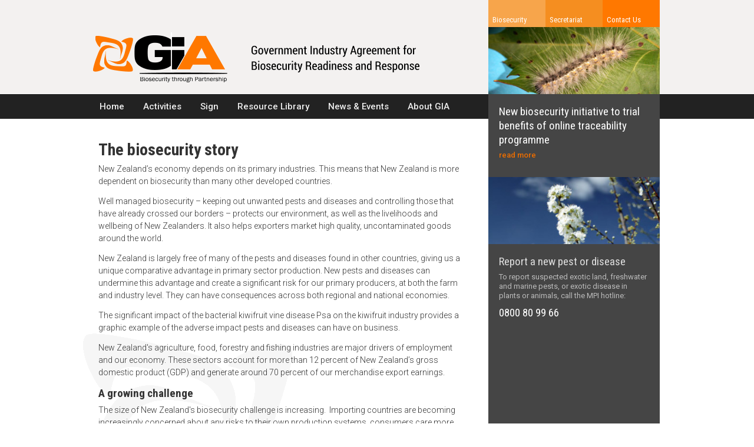

--- FILE ---
content_type: text/html; charset=utf-8
request_url: https://www.gia.org.nz/Biosecurity
body_size: 11739
content:
<!DOCTYPE html PUBLIC "-//W3C//DTD XHTML 1.0 Transitional//EN" "http://www.w3.org/TR/xhtml1/DTD/xhtml1-transitional.dtd">
<html  xml:lang="en-NZ" lang="en-NZ" xmlns="http://www.w3.org/1999/xhtml">
<head id="Head"><meta content="text/html; charset=UTF-8" http-equiv="Content-Type" />
<meta name="REVISIT-AFTER" content="1 DAYS" />
<meta name="RATING" content="GENERAL" />
<meta name="RESOURCE-TYPE" content="DOCUMENT" />
<meta content="text/javascript" http-equiv="Content-Script-Type" />
<meta content="text/css" http-equiv="Content-Style-Type" />
<style>
.Page{background:url("https://www.gia.org.nz/Portals/79/GIA-Background-2.png") no-repeat scroll center 0 #FFFFFF !important}
.LiveAccordion #module, .LiveAccordion #settingtab {display: none;}
</style>
<title>
	GIA - Government Industry Agreement > Biosecurity
</title><meta id="MetaDescription" name="DESCRIPTION" content="Guides and information on the New Zealand Government Industry Agreement on Biosecurity Readiness and Response (GIA). GIA Secretariat: +64 4 894 0419 - secretariat@gia.org.nz" /><meta id="MetaKeywords" name="KEYWORDS" content="GIA,Government Industry Agreement,New Zealand " /><meta id="MetaRobots" name="ROBOTS" content="INDEX, FOLLOW" /><link href="/DependencyHandler.axd/9830954e21c74ff2883991813d9a063c/3291/css" type="text/css" rel="stylesheet"/><script src="/DependencyHandler.axd/35fbbe4b9386fad98d63b48f840eb058/3291/js" type="text/javascript"></script>     
				<!-- Google tag (gtag.js) -->
				<script async src="https://www.googletagmanager.com/gtag/js?id=G-6TJE5VY9NZ"></script>
				<script>
				  window.dataLayer = window.dataLayer || [];
				  function gtag(){dataLayer.push(arguments);}
				  gtag('js', new Date());

				  gtag('config', 'G-6TJE5VY9NZ');
				</script>
			  <script language='javascript' type='text/javascript'>jQuery(document).ready(function(){pdfnocache()});</script><meta name="viewport" content="width=device-width,initial-scale=1" /><link rel='stylesheet' type='text/css' href='//maxcdn.bootstrapcdn.com/font-awesome/4.7.0/css/font-awesome.min.css'><link rel='stylesheet' type='text/css' href='//fonts.googleapis.com/icon?family=Material+Icons'><link rel='stylesheet' type='text/css' href='/Portals/79/portal.css'><link rel='stylesheet' type='text/css' href='/Portals/_default/Skins/WonderWebs-XHTML/Override.css'></head>
<body id="Body" class="Id3562 PageType_Normal">
    
    <form method="post" action="/Biosecurity" id="Form" enctype="multipart/form-data">
<div class="aspNetHidden">
<input type="hidden" name="StylesheetManager_TSSM" id="StylesheetManager_TSSM" value="" />
<input type="hidden" name="ScriptManager_TSM" id="ScriptManager_TSM" value="" />
<input type="hidden" name="__EVENTTARGET" id="__EVENTTARGET" value="" />
<input type="hidden" name="__EVENTARGUMENT" id="__EVENTARGUMENT" value="" />
<input type="hidden" name="__VIEWSTATE" id="__VIEWSTATE" value="GRZ+9EF59L4d64YkyGUaoiAuRBrQL95h1NHJs0h3KPIh3DBTyhadPOZJj13AxsLM5dtpfVUT/aWrfVC3zW58y+TDoLT5hp91VYz6exl1GQRJOw1FUXwimJD6EAfUdwpDNH5YZVhZVXieBBidoKk6ajk0YF/1GYSHTF3PQk3gZJaxGhjzexvqR7mCEU1wp8BNEpLZqYWD7G0uGJbB6kluelDOmkHCewY/XvTqimUpZyfS6KFXNYV2gK6wU+iTWnsNUgVvNOrrqca+wJX2B6S111tb36d+IZcwA5JinpSxwUeIlBa1SWi7Bf04ba56hEaLfF1ll9aJzd6LZcpSns32nM4VzqMCVqG3GUOe3KHiuhXDVlwjMBBCiqNgSxoiWD8T/ZnyXyyRuTxuxpIwIsvb50B/SPdJvyNSrDIO6jNFT5ZuEzv2I+0NAuFLAJNz3cjfiynamAE5i0CoFeDPV9cfBRJFBwfxgr01quEmNZvvg6udciBVlHBoCyqSMb5k9nFs6KoVXoh/xOBEyE3mhiIh2+uNqESRj6Ig6i6R8iyrmsYibtkrx9f0Brn2pvlPyOobtEdmZeJaESIVOGf4UG4f+XcivIF+ERuQDf1rGlWxg7U80z6YVt+ZePz4ywsglC4/rPG+TDJPSHCkugeflUpEGxxEK6mV2FFfh1ey6+kPZIepg5pjZr6pcWNjdaoCgbDzNwmLZQgYNRK+JXEfwr7qfrdcMPTPZPVZd7apiaOzMq7RJaLA/EYGq7JSILshhSp6/3RiA29eHlrW6C6WLAmET4WBs09FeEv7nQnkUw==" />
</div>

<script type="text/javascript">
//<![CDATA[
var theForm = document.forms['Form'];
if (!theForm) {
    theForm = document.Form;
}
function __doPostBack(eventTarget, eventArgument) {
    if (!theForm.onsubmit || (theForm.onsubmit() != false)) {
        theForm.__EVENTTARGET.value = eventTarget;
        theForm.__EVENTARGUMENT.value = eventArgument;
        theForm.submit();
    }
}
//]]>
</script>


<script src="/WebResource.axd?d=pynGkmcFUV3PsvbdtlygKDfFUN0TZ1Xi8ucsiz1170nhImGa-rOxLrbEo3Y1&amp;t=638901973900000000" type="text/javascript"></script>


<script type="text/javascript">
//<![CDATA[
var __cultureInfo = {"name":"en-NZ","numberFormat":{"CurrencyDecimalDigits":2,"CurrencyDecimalSeparator":".","IsReadOnly":false,"CurrencyGroupSizes":[3],"NumberGroupSizes":[3],"PercentGroupSizes":[3],"CurrencyGroupSeparator":",","CurrencySymbol":"$","NaNSymbol":"NaN","CurrencyNegativePattern":1,"NumberNegativePattern":1,"PercentPositivePattern":1,"PercentNegativePattern":1,"NegativeInfinitySymbol":"-∞","NegativeSign":"-","NumberDecimalDigits":2,"NumberDecimalSeparator":".","NumberGroupSeparator":",","CurrencyPositivePattern":0,"PositiveInfinitySymbol":"∞","PositiveSign":"+","PercentDecimalDigits":2,"PercentDecimalSeparator":".","PercentGroupSeparator":",","PercentSymbol":"%","PerMilleSymbol":"‰","NativeDigits":["0","1","2","3","4","5","6","7","8","9"],"DigitSubstitution":1},"dateTimeFormat":{"AMDesignator":"AM","Calendar":{"MinSupportedDateTime":"\/Date(-62135596800000)\/","MaxSupportedDateTime":"\/Date(253402253999999)\/","AlgorithmType":1,"CalendarType":1,"Eras":[1],"TwoDigitYearMax":2029,"IsReadOnly":false},"DateSeparator":"/","FirstDayOfWeek":1,"CalendarWeekRule":0,"FullDateTimePattern":"dddd, d MMMM yyyy h:mm:ss tt","LongDatePattern":"dddd, d MMMM yyyy","LongTimePattern":"h:mm:ss tt","MonthDayPattern":"d MMMM","PMDesignator":"PM","RFC1123Pattern":"ddd, dd MMM yyyy HH\u0027:\u0027mm\u0027:\u0027ss \u0027GMT\u0027","ShortDatePattern":"d/MM/yyyy","ShortTimePattern":"h:mm tt","SortableDateTimePattern":"yyyy\u0027-\u0027MM\u0027-\u0027dd\u0027T\u0027HH\u0027:\u0027mm\u0027:\u0027ss","TimeSeparator":":","UniversalSortableDateTimePattern":"yyyy\u0027-\u0027MM\u0027-\u0027dd HH\u0027:\u0027mm\u0027:\u0027ss\u0027Z\u0027","YearMonthPattern":"MMMM yyyy","AbbreviatedDayNames":["Sun","Mon","Tue","Wed","Thu","Fri","Sat"],"ShortestDayNames":["Su","Mo","Tu","We","Th","Fr","Sa"],"DayNames":["Sunday","Monday","Tuesday","Wednesday","Thursday","Friday","Saturday"],"AbbreviatedMonthNames":["Jan","Feb","Mar","Apr","May","Jun","Jul","Aug","Sep","Oct","Nov","Dec",""],"MonthNames":["January","February","March","April","May","June","July","August","September","October","November","December",""],"IsReadOnly":false,"NativeCalendarName":"Gregorian Calendar","AbbreviatedMonthGenitiveNames":["Jan","Feb","Mar","Apr","May","Jun","Jul","Aug","Sep","Oct","Nov","Dec",""],"MonthGenitiveNames":["January","February","March","April","May","June","July","August","September","October","November","December",""]},"eras":[1,"AD",null,0]};//]]>
</script>

<script src="/Telerik.Web.UI.WebResource.axd?_TSM_HiddenField_=ScriptManager_TSM&amp;compress=1&amp;_TSM_CombinedScripts_=%3b%3bSystem.Web.Extensions%2c+Version%3d4.0.0.0%2c+Culture%3dneutral%2c+PublicKeyToken%3d31bf3856ad364e35%3aen-NZ%3aa8328cc8-0a99-4e41-8fe3-b58afac64e45%3aea597d4b%3ab25378d2" type="text/javascript"></script>
<div class="aspNetHidden">

	<input type="hidden" name="__VIEWSTATEGENERATOR" id="__VIEWSTATEGENERATOR" value="CA0B0334" />
	<input type="hidden" name="__VIEWSTATEENCRYPTED" id="__VIEWSTATEENCRYPTED" value="" />
	<input type="hidden" name="__EVENTVALIDATION" id="__EVENTVALIDATION" value="d/DY52SOe29NXaSLzfyFY9jpM7YuPMcaOl0prH1qfKV7tbsVKxQGHORAUCWECO5AfLl2uKEEtPa+Ft916pQK5YSaRmUSIj1D8uKb5ALjv0DTpqZsYtbTAFEAzmUJlXJb6a+V/g+gPYiZulIgD9X5KZzYlSs=" />
</div><script src="/DependencyHandler.axd/5d58748e8adf99723f9dcc7ca26e85c7/3291/js" type="text/javascript"></script><script type="text/javascript">
//<![CDATA[
Sys.WebForms.PageRequestManager._initialize('ScriptManager', 'Form', [], [], [], 90, '');
//]]>
</script>

        
        
        


<!--40Fingers Stylehelper Conditions Return True-->
<!--40Fingers Stylehelper Conditions Return False -->
<!--40Fingers Stylehelper Conditions Return True-->
<!--40Fingers Stylehelper Conditions Return True-->
<!--40Fingers Stylehelper Conditions Return True-->
<!--40Fingers Stylehelper Conditions Return True-->
<!--40Fingers Stylehelper Conditions Return True-->

<!-- WonderWebs-XHTML 3.1 template - Horizontal menu with square corners - Copyright 2012 WonderWebs.com -->
<div class="Outer Page3562 Website79">
 <table cellpadding="0" cellspacing="0" class="Page Horizontal HorizontalSquare">
	<tbody>
	<tr>
		<td class="Placement">
		<div id="dnn_Above" class="Above DNNEmptyPane">
		</div>
		<table cellpadding="0" cellspacing="0" class="Shadow">
			<tbody>
			<tr class="ST">
				<td class="STL"></td>
				<td align="center" class="STM" colspan="2"></td>
				<td class="STR"></td>
			</tr>
			<tr>
				<td class="SL SLM"></td>
				<td class="PaperBorder" colspan="2">
						<table cellpadding="0" cellspacing="0" class="Paper">
							<tbody>
							<tr style="height:0">
								<td colspan="3">
                    <div class="SizeControls">
                        <object id="SizeControl" codetype="dotnetnuke/client" codebase="StyleSheetWidget" 
                            declare="declare">
                            <param name="baseUrl" value="/Portals/_default/Skins/WonderWebs-XHTML/" />
                            <param name="template" value="&lt;div title='{TEXT}' {ID} {CLASS}&gt;&lt;/div&gt;" />
                            <param name="default" value="widthnormal" />
                            <param name="Standard width" value="widthnormal" />
                            <param name="Widescreen" value="widthwide" />
                            <param name="Stretch to window" value="widthfull" />
                        </object>
                    <span class="WidthLabel">Page width</span>
                        <object id="TextSizeControl" codetype="dotnetnuke/client" codebase="StyleSheetWidget"
                            declare="declare">
                            <param name="baseUrl" value="/Portals/_default/Skins/WonderWebs-XHTML/" />
                            <param name="template" value="&lt;div title='{TEXT}' {ID} {CLASS}&gt;&lt;/div&gt;" />
                            <param name="default" value="SmallText" />
                            <param name="Standard text" value="SmallText" />
                            <param name="Larger text" value="MediumText" />
                            <param name="Largest text" value="LargeText" />
                        </object>
                    <span class="SizeLabel">Text size</span>
                    </div>
				<div class="LogoPane">
					<a class="LogoLink" href='//www.gia.org.nz'>
					</a>
					<div id="dnn_Logo" class="Logo DNNEmptyPane">
					</div>
				</div>
				<div class="MenuBar">
					<div class="SigninPane">
					
<span class="SigninTop SigninSeparator">|</span><a id="dnn_WonderWebsSigninTop_loginLink" title="Sign in" class="SigninTop" rel="nofollow" onclick="this.disabled=true;" href="https://www.gia.org.nz/Login?returnurl=%2fBiosecurity">Sign in</a>
</div>
					<div class="MenuPane">
						<div class="MenuPaneInner">
						<ul style="z-index:999;" id="HorizontalMenu" class="NorthSkyMenu Menu WWXHTMLMenu root"><li id="item_Home" class="first"><a href="https://www.gia.org.nz/" class="first"><span>Home</span></a></li><li id="item_Activities"><a href="https://www.gia.org.nz/Activities"><span>Activities</span></a></li><li id="item_Sign"><a href="https://www.gia.org.nz/Sign/Signing-the-GIA-Deed/ArticleId/85/signing-the-gia-deed"><span>Sign</span></a></li><li id="item_ResourceLibrary"><a href="https://www.gia.org.nz/Resource-Library"><span>Resource Library</span></a></li><li id="item_News&amp;Events"><a href="https://www.gia.org.nz/News-Events"><span>News & Events</span></a></li><li id="item_AboutGIA" class="branch last disabled"><a href="#" class="branch last disabled"><span>About GIA</span></a><ul class="sub lvl1"><li id="item_WhatisGIA" class="first"><a href="https://www.gia.org.nz/About-GIA/What-is-GIA" class="first"><span>What is GIA</span></a></li><li id="item_TheActandDeed"><a href="https://www.gia.org.nz/About-GIA/The-Act-and-Deed"><span>The Act and Deed</span></a></li><li id="item_Governance"><a href="https://www.gia.org.nz/About-GIA/Governance"><span>Governance</span></a></li><li id="item_Signatories" class="last"><a href="https://www.gia.org.nz/About-GIA/Signatories" class="last"><span>Signatories</span></a></li></ul></li></ul>

						</div>
					</div>
				</div>
				<div id="dnn_Header" class="Header DNNEmptyPane">
				</div>	
								<div class="SearchBar">
									<div id="dnn_WonderWebsSearch_ClassicSearch" class="SearchPane">
    
    
    <span class="searchInputContainer" data-moreresults="See More Results" data-noresult="No Results Found"><input name="dnn$WonderWebsSearch$txtSearch" type="text" maxlength="255" size="20" id="dnn_WonderWebsSearch_txtSearch" class="NormalTextBox SearchBox SearchInput" autocomplete="off" placeholder="Search" /><a class="dnnSearchBoxClearText" title="Clear search text"></a></span><a id="dnn_WonderWebsSearch_cmdSearch" class="SkinObject SearchButton" href="javascript:__doPostBack(&#39;dnn$WonderWebsSearch$cmdSearch&#39;,&#39;&#39;)"></a>
</div>


<script type="text/javascript">
    $(function() {
        if (typeof dnn != "undefined" && typeof dnn.searchSkinObject != "undefined") {
            var searchSkinObject = new dnn.searchSkinObject({
                delayTriggerAutoSearch : 400,
                minCharRequiredTriggerAutoSearch : 2,
                searchType: 'S',
                enableWildSearch: true,
                cultureCode: 'en-NZ',
                portalId: -1
                }
            );
            searchSkinObject.init();
            
            
            // attach classic search
            var siteBtn = $('#dnn_WonderWebsSearch_SiteRadioButton');
            var webBtn = $('#dnn_WonderWebsSearch_WebRadioButton');
            var clickHandler = function() {
                if (siteBtn.is(':checked')) searchSkinObject.settings.searchType = 'S';
                else searchSkinObject.settings.searchType = 'W';
            };
            siteBtn.on('change', clickHandler);
            webBtn.on('change', clickHandler);
            
            
        }
    });
</script>

									<div class="BreadCrumbPane">
										<span id="dnn_WonderWebsBreadCrumbs_lblBreadCrumb" itemprop="breadcrumb" itemscope="" itemtype="https://schema.org/breadcrumb"><a href="https://www.gia.org.nz/Biosecurity" class="BreadCrumbs">Biosecurity</a></span>

									</div>
								</div>
								<div id="dnn_Top" class="Top DNNEmptyPane">
								</div>
								</td>
							</tr>
							<tr class="ContentRow">
								<td id="dnn_Left" class="Left DNNEmptyPane">
								</td>

								<td id="dnn_ContentPane" class="Content">
								<div class="DnnModule DnnModule-DNN_HTML DnnModule-8960"><a name="8960"></a>
<!-- Copyright 2015 Robert Axford WonderWebs.com -->
<div class="Blank Container BlankContainer ">
	<div class="ContainerHead">
		
	</div>
	<div class="ContainerBody">
	    
	    <div id="dnn_ctr8960_ContentPane" class="Normal"><!-- Start_Module_8960 --><div id="dnn_ctr8960_ModuleContent">
	<div id="dnn_ctr8960_HtmlModule_lblContent" class="Normal">
	<h1>The biosecurity story</h1>

<p>New Zealand&rsquo;s economy depends on its primary industries. This means that New Zealand is more dependent on biosecurity than many other developed countries. &nbsp;</p>

<p>Well managed biosecurity &ndash; keeping out unwanted pests and diseases and controlling those that have already crossed our borders &ndash; protects our environment, as well as the livelihoods and wellbeing of New Zealanders. It also helps exporters market high quality, uncontaminated goods around the world.</p>

<p>New Zealand is largely free of many of the pests and diseases found in other countries, giving us a unique comparative advantage in primary sector production. New pests and diseases can undermine this advantage and create a significant&nbsp;risk for our primary producers, at both the farm and industry level. They can have consequences across both regional and national economies.</p>

<p>The significant impact of the bacterial kiwifruit vine disease Psa on the kiwifruit industry provides a graphic example of the adverse impact pests and diseases can have on business.</p>

<p>New Zealand&#39;s agriculture, food, forestry and fishing industries are major drivers of employment and our economy.&nbsp;These sectors account for more than 12 percent of New Zealand&rsquo;s gross domestic product (GDP) and generate around 70 percent of our merchandise export earnings.</p>

<h2>A growing challenge</h2>

<p>The size of New Zealand&#39;s biosecurity challenge is increasing.&nbsp; Importing countries are becoming increasingly concerned about any risks to their own production systems, consumers care more about pests and diseases carried on produce, and the increase in global trade is contributing to increased pressure and biosecurity risks from the movement of goods, people and vessels.</p>

<p>The Ministry for Primary Industries annually manages biosecurity risks across 700 000 containers, 90 000 vehicles and machinery and 35 million items of mail. Its dogs sniff the baggage of 5 million travellers and it sets 7400 traps for uninvited insects. MPI does more than 20 000 lab tests a year looking for unwanted insects, mites, fungi, bacteria and viruses.</p>

<p>A strong biosecurity system reduces the risks from the entry of pests and diseases, but this risk can never be totally eliminated. The key focus is on managing the greatest risks using a suite of tools, including detector dogs, x-ray machines, risk profiling, inspections and treatment.&nbsp;Risk management at the border is complemented and supported by actions to identify and manage risks before they get to our borders, as well as post-border activities designed to prepare for and manage established pests and diseases.&nbsp;</p>

<p>Post-border activities include effectively controlling established pests while keeping a careful eye out for new ones, and reporting their presence as soon as possible.&nbsp;Early detection provides the best opportunity for a quick response and the greatest potential to eradicate an unwanted organism. Effective response arrangements are also critical to early and effective management of organisms that arrive in the country, so that their impact is lessened.</p>

<p>In 2012, more than 10,000 calls were made to the <strong>0800 80 99 66</strong> biosecurity hotline.&nbsp;More than 800 of these warranted investigation, and 29 resulted in responses.&nbsp;One organism became established, five are being managed and five were successfully eradicated.&nbsp;The remainder remain under active response.</p>

<p>Government Industry Agreements herald a new approach to biosecurity risk management in New Zealand, with government and industry working together as partners &ndash; reflecting the shared impact of unwanted pests on both the community and industry, and the benefits than can be achieved from better biosecurity outcomes.</p>

<h2>References and useful links</h2>

<h3>New Zealand</h3>

<ul class="Bullets">
 <li><a href="https://www.mpi.govt.nz/dmsdocument/65928-Strategic-Intentions-2024-2028/">MPI Strategic Intentions 2024-2028</a></li>
 <li><a href="https://www.mpi.govt.nz/dmsdocument/65736-2023-24-MPI-annual-report/">MPI Annual Report 2023-24</a></li>
 <li><a href="https://kpmg.com/nz/en/home/insights/2025/05/2025-agribusiness-agenda.html">Agribusiness Agenda 2025</a></li>
</ul>

<h3>International</h3>

<ul class="Bullets">
 <li><a href="http://www.ippc.int" tabindex="0" target="_blank">International Plant Protection Convention</a>&nbsp;(IPPC)</li>
 <li><a href="http://www.oie.int" tabindex="0" target="_blank">World&nbsp;Organisation for Animal Health</a>&nbsp;(OIE)</li>
 <li>International food safety - <a href="http://www.codexalimentarius.org" tabindex="0" target="_blank">Codex Alimentarius</a></li>
 <li>Agreement on the Application of Sanitary and Phytosanitary Measures (<a href="http://www.wto.org/english/tratop_e/sps_e/spsagr_e.htm" tabindex="0" target="_blank">SPS Agreement</a>)</li>
</ul>

<p>&nbsp;</p>

</div>

</div><!-- End_Module_8960 --></div>
	    <div style="clear:both"></div>
	</div>
	<div class="ContainerFoot"></div>
</div></div></td>

								<td id="dnn_Right" class="Right">
								<div class="DnnModule DnnModule-DNN_HTML DnnModule-9211"><a name="9211"></a>
<!-- Copyright 2015 Robert Axford WonderWebs.com -->
<div class="NoContainer">
		
	    <div id="dnn_ctr9211_ContentPane" class="Normal"><!-- Start_Module_9211 --><div id="dnn_ctr9211_ModuleContent">
	<div id="dnn_ctr9211_HtmlModule_lblContent" class="Normal">
	<img class="ImageTop" src="/portals/79/Content/Images/Column/sidebar-27.jpg">
</div>

</div><!-- End_Module_9211 --></div>
	    <div style="clear:both"></div>
</div></div><div class="DnnModule DnnModule-DNN_HTML DnnModule-8968"><a name="8968"></a>
<!-- Copyright 2015 Robert Axford WonderWebs.com -->
<div class="NoContainer">
		
	    <div id="dnn_ctr8968_ContentPane" class="Normal"><!-- Start_Module_8968 --><div id="dnn_ctr8968_ModuleContent">
	<div id="dnn_ctr8968_HtmlModule_lblContent" class="Normal">
	<table class="ColumnTop" cellspacing="0" cellpadding="0" style="width: 100%;">
    <colgroup><col><col><col></colgroup>
    <tbody>
        <tr>
            <td style="width: 33%; height: 48px; text-align: left; vertical-align: bottom;"><a class="Secretariat" href="/Biosecurity">Biosecurity</a></td>
            <td style="width: 33%; height: 48px; text-align: left; vertical-align: bottom;"><a class="About" href="/Secretariat">Secretariat</a></td>
            <td style="width: 33%; height: 48px; text-align: left; vertical-align: bottom;"><a class="Contact" href="/Contact-Us">Contact Us</a></td>
        </tr>
    </tbody>
</table>
</div>

</div><!-- End_Module_8968 --></div>
	    <div style="clear:both"></div>
</div></div><div class="DnnModule DnnModule-DnnForge-LatestArticles DnnModule-9080"><a name="9080"></a>
<!-- Copyright 2015 Robert Axford WonderWebs.com -->
<div class="Light Square Container LightContainer">
	<div class="ContainerHead">
		<span id="dnn_ctr9080_WebbitTitle_titleLabel" class="ContainerTitle">Featured Item</span>



	</div>
	<div class="ContainerBody">
	    
	    <div id="dnn_ctr9080_ContentPane" class="Normal"><!-- Start_Module_9080 --><div id="dnn_ctr9080_ModuleContent">
	<h2>New biosecurity initiative to trial benefits of online traceability programme</h2>
<div><a href="https://www.gia.org.nz/News-Events/ID/3427/New-biosecurity-initiative-to-trial-benefits-of-online-traceability-programme">read more</a></div><p></p><br>





</div><!-- End_Module_9080 --></div>
	    <div style="clear:both"></div>
	</div>
	<div class="ContainerFoot"></div>
</div>
</div><div class="DnnModule DnnModule-DNN_HTML DnnModule-9212"><a name="9212"></a>
<!-- Copyright 2015 Robert Axford WonderWebs.com -->
<div class="NoContainer">
		
	    <div id="dnn_ctr9212_ContentPane" class="Normal"><!-- Start_Module_9212 --><div id="dnn_ctr9212_ModuleContent">
	<div id="dnn_ctr9212_HtmlModule_lblContent" class="Normal">
	<img class="ImageBottom" src="/portals/79/Content/Images/Column/sidebar-35.jpg">
</div>

</div><!-- End_Module_9212 --></div>
	    <div style="clear:both"></div>
</div></div><div class="DnnModule DnnModule-DNN_HTML DnnModule-9067"><a name="9067"></a>
<!-- Copyright 2015 Robert Axford WonderWebs.com -->
<div class="Blank Container BlankContainer ">
	<div class="ContainerHead">
		
	</div>
	<div class="ContainerBody">
	    
	    <div id="dnn_ctr9067_ContentPane" class="Normal"><!-- Start_Module_9067 --><div id="dnn_ctr9067_ModuleContent">
	<div id="dnn_ctr9067_HtmlModule_lblContent" class="Normal">
	<h2>Report a new pest or disease</h2>
<p>To report suspected exotic land, freshwater and marine pests, or exotic disease in plants or animals, call the MPI hotline:</p>
<h1>0800 80 99 66 </h1>
<p>&nbsp;</p>
</div>

</div><!-- End_Module_9067 --></div>
	    <div style="clear:both"></div>
	</div>
	<div class="ContainerFoot"></div>
</div></div></td>

							</tr>
							<tr>
								<td id="dnn_Bottom" class="Bottom DNNEmptyPane" colspan="3">
								</td>

							</tr>
							<tr>
								<td id="dnn_Foot" class="Foot DNNEmptyPane" colspan="3">
								</td>

							</tr>
						</tbody>
					</table>
				    <div class="PaperBottomEdge"></div>
				</td>
				<td class="SR SRM"></td>
			</tr>
			<tr class="SB">
				<td class="SBL"></td>
				<td class="SBM" colspan="2">
				</td>
				<td class="SBR"></td>
			</tr>
		</tbody>
		</table>
					<div class="Footer">
						<span class="Producer"></span>
						<a id="dnn_WonderWebsProducer_hypHostName" class="Producer" href="http://www.wonderwebs.com" target="_blank">WonderWebs.com</a>
					    <a id="dnn_WonderWebsSigninBottom_loginLink" title="Sign in" class="SigninBottom" rel="nofollow" onclick="this.disabled=true;" href="https://www.gia.org.nz/Login?returnurl=%2fBiosecurity">Sign in</a>
<span class="FooterDivider SigninBottom">|</span>
						<a id="dnn_WonderWebsTerms_hypTerms" class="Terms" rel="nofollow" href="https://www.gia.org.nz/Terms">Terms<span class="FooterDivider">|</span></a>
						<a id="dnn_WonderWebsPrivacy_hypPrivacy" class="Privacy" rel="nofollow" href="https://www.gia.org.nz/Privacy">Privacy<span class="FooterDivider">|</span></a>
						<span id="dnn_WonderWebsCopyright_lblCopyright" class="Copyright">Copyright © 2026 GIA - Government Industry Agreement</span>

					</div>
		<div id="dnn_Below" class="Below">
		<div class="DnnModule DnnModule-LiveWrapper DnnModule-9228"><a name="9228"></a>
<!-- Copyright 2015 Robert Axford WonderWebs.com -->
<div class="NoContainer">
		
	    <div id="dnn_ctr9228_ContentPane" class="Normal"><!-- Start_Module_9228 --><div id="dnn_ctr9228_ModuleContent">
	
<style type="text/css">
    .MNormal
    {
        font-family: Tahoma, Arial, Helvetica;
        font-size: 11px;
        font-weight: normal;
    }
    .MNormalBold
    {
        font-family: Tahoma, Arial, Helvetica;
        font-size: 11px;
        font-weight: bold;
    }
    .MNormalRed
    {
        font-family: Tahoma, Arial, Helvetica;
        font-size: 12px;
        font-weight: bold;
        color: #ff0000;
    }
    .MHead
    {
        font-family: Tahoma, Arial, Helvetica;
        font-size: 20px;
        font-weight: normal;
        color: #333333;
    }
    .MSubHead
    {
        font-family: Tahoma, Arial, Helvetica;
        font-size: 11px;
        font-weight: bold;
        color: #003366;
    }
    .MNormalTextBox
    {
        font-family: Tahoma, Arial, Helvetica;
        font-size: 12px;
        font-weight: normal;
    }
</style>
<table align="center" cellpadding="0" cellspacing="0" class="FooterWrapper" style="width: 960px;">
 <colgroup>
  <col />
  <col />
  <col />
 </colgroup>
 <tbody>
  <tr class="FooterHead">
   <td>
   <h5>Contact Us</h5>
   </td>
   <td>
   <h5>Key Resources</h5>
   </td>
   <td>
   <h5 style="display: none;">Receive GIA Newsletter</h5>
   </td>
  </tr>
  <tr>
   <td class="FootColumn1">
   <ul class="Bullets">
    <li>Email <a class="ApplyClass" href="mailto:secretariat@gia.org.nz">secretariat@gia.org.nz</a><br />
    <span style="font-style: inherit; font-variant: inherit; line-height: inherit; font-family: inherit;">Phone +64 21 445180</span></li>
   </ul>
   </td>
   <td class="FootColumn2">
   <ul class="Bullets">
    <li><a href="/Portals/79/Content/Documents/Resource-Library/GIA%20Deed.pdf" target="_blank">The Deed</a></li>
    <li><a href="/Sign/Signing-the-GIA-Deed/ArticleId/85/signing-the-gia-deed">Signing the Deed</a></li>
    <li><a href="/Resource-Library">Resource Library</a></li>
   </ul>
   </td>
   <td class="FootColumn3">
   <p>&nbsp;</p>
   </td>
  </tr>
 </tbody>
</table>
</div><!-- End_Module_9228 --></div>
	    <div style="clear:both"></div>
</div></div></div>
		</td>
	</tr>
</tbody>
</table>
</div>


        <input name="ScrollTop" type="hidden" id="ScrollTop" />
        <input name="__dnnVariable" type="hidden" id="__dnnVariable" value="`{`__scdoff`:`1`,`sf_siteRoot`:`/`,`sf_tabId`:`3562`}" />
        <input name="__RequestVerificationToken" type="hidden" value="BHFuHyMnhiwCDYryl1-7Ml9RmZ31C7tXhHrfSS4F1qzgu1cnoWFfdQ1F7baGTtTxZVvgXQ2" />
    
<script src="/DesktopModules/NorthSky.Menu/hoverfix.js" type="text/javascript"></script>
<script type="text/javascript">
//<![CDATA[
addLoadEvent(NorthSkyMenu_jsHover, 400, 'False');//]]>
</script>
</form>
    <!--CDF(Javascript|/js/dnncore.js)--><!--CDF(Css|/Resources/Shared/stylesheets/dnndefault/7.0.0/default.css)--><!--CDF(Css|/Portals/_default/Skins/WonderWebs-XHTML/Horizontal-Square.css)--><!--CDF(Css|/Resources/Search/SearchSkinObjectPreview.css)--><!--CDF(Javascript|/Resources/Search/SearchSkinObjectPreview.js)--><!--CDF(Javascript|/js/dnn.js)--><!--CDF(Javascript|/js/dnn.servicesframework.js)--><!--CDF(Javascript|/Resources/libraries/jQuery/01_09_01/jquery.js)--><!--CDF(Javascript|/Resources/libraries/jQuery-Migrate/01_02_01/jquery-migrate.js)--><!--CDF(Javascript|/Resources/libraries/jQuery-UI/01_11_03/jquery-ui.js)-->
    
</body>
</html>

--- FILE ---
content_type: text/css
request_url: https://www.gia.org.nz/DependencyHandler.axd/9830954e21c74ff2883991813d9a063c/3291/css
body_size: 15704
content:
/* WonderWebs-HTML5-Responsive - Default CSS - Copyright 2016 WonderWebs.com */
	
/* MESSAGE STYLES */
.dnnFormMessage{display:block;padding:17px 18px;margin-bottom:18px;border:1px solid rgba(2,139,255,0.2); /* blue */background:rgba(2,139,255,0.15); /* blue */-webkit-border-radius:3px;border-radius:3px;max-width:980px;}
.dnnFormMessage.dnnFormError, .dnnFormMessage.dnnFormValidationSummary{background-color:rgba(255,0,0,0.15); /* red */;border-color:rgba(255,0,0,0.2); /* red */}
.dnnFormMessage.dnnFormWarning{background-color:rgba(255,255,0,0.15); /* yellow */;border-color:#CDB21F; /* yellow */}
.dnnFormMessage.dnnFormSuccess{background-color:rgba(0,255,0,0.15); /* green */;border-color:rgba(0,255,0,0.5); /* green */}
/* TABLE STYLES */
.dnnTableHeader{display:block;padding:15px;background:none repeat scroll 0 0 #E3E3E5;}
.dnnTableHeader a, .dnnTableHeader input, .dnnTableHeader select{margin:0;}
.dnnTableDisplay{margin-bottom:18px;border:1px solid #d1d1d1;border-left:0;border-bottom:0;}
.dnnTableDisplay td, .dnnTableDisplay th{padding:5px 9px;border-bottom:1px solid #d1d1d1;}
.dnnTableDisplay th{padding:0;border-left:1px solid #d1d1d1;-webkit-box-shadow:1px 0px 0px 0px rgba(255, 255, 255, 0.9);box-shadow:1px 0px 0px 0px rgba(255, 255, 255, 0.9);}
.dnnTableDisplay th > span, .dnnTableDisplay th > a{display:block;padding:5px 9px;}
.dnnTableDisplay td:first-child{border-left:1px solid #cfcfcf;}
.dnnTableDisplay label{display:inline;padding-left:5px;}
.dnnTableDisplay caption{display:none;}
/* thead styles */
.dnnTableDisplay th{background:-moz-linear-gradient(top, #f5f5f5 0%, #dfdfdf 100%); /* FF3.6+ */;background:-webkit-gradient(linear, left top, left bottom, color-stop(0%,#f5f5f5), color-stop(100%,#dfdfdf)); /* Chrome,Safari4+ */;background:-webkit-linear-gradient(top, #f5f5f5 0%,#dfdfdf 100%); /* Chrome10+,Safari5.1+ */;background:-o-linear-gradient(top, #f5f5f5 0%,#dfdfdf 100%); /* Opera 11.10+ */;background:-ms-linear-gradient(top, #f5f5f5 0%,#dfdfdf 100%); /* IE10+ */;background:linear-gradient(top, #f5f5f5 0%,#dfdfdf 100%); /* W3C */;text-align:left;text-shadow:1px 1px 0px rgba(255,255,255,0.8);color:#333;}
.dnnTableDisplay th a, .dnnTableDisplay th label{font-weight:normal;color:#333;text-decoration:none;}
.dnnTableDisplay th a{padding:8px 9px;}
.dnnTableDisplay th a:hover{background:#fefefe; /* Old browsers */background:-moz-linear-gradient(top, #fefefe 0%, #e8e8e8 100%); /* FF3.6+ */;background:-webkit-gradient(linear, left top, left bottom, color-stop(0%,#fefefe), color-stop(100%,#e8e8e8)); /* Chrome,Safari4+ */;background:-webkit-linear-gradient(top, #fefefe 0%,#e8e8e8 100%); /* Chrome10+,Safari5.1+ */;background:-o-linear-gradient(top, #fefefe 0%,#e8e8e8 100%); /* Opera 11.10+ */;background:-ms-linear-gradient(top, #fefefe 0%,#e8e8e8 100%); /* IE10+ */;background:linear-gradient(top, #fefefe 0%,#e8e8e8 100%); /* W3C */;color:#333;}
.dnnTableDisplay th a:active{border-color:#999;background:#c6c6c6; /* Old browsers */background:-moz-linear-gradient(top, #c6c6c6 0%, #f3f3f3 100%); /* FF3.6+ */;background:-webkit-gradient(linear, left top, left bottom, color-stop(0%,#c6c6c6), color-stop(100%,#f3f3f3)); /* Chrome,Safari4+ */;background:-webkit-linear-gradient(top, #c6c6c6 0%,#f3f3f3 100%); /* Chrome10+,Safari5.1+ */;background:-o-linear-gradient(top, #c6c6c6 0%,#f3f3f3 100%); /* Opera 11.10+ */;background:-ms-linear-gradient(top, #c6c6c6 0%,#f3f3f3 100%); /* IE10+ */;background:linear-gradient(top, #c6c6c6 0%,#f3f3f3 100%); /* W3C */;-webkit-box-shadow:inset 0px 2px 3px 0px rgba(0, 0, 0, 0.3);box-shadow:inset 0px 2px 3px 0px rgba(0, 0, 0, 0.3);}
/* tbody styles */
.dnnTableDisplay tr:nth-child(2n) td {
        background: rgba(0,0,0,0.04);
    }
.dnnTableDisplay tr:hover td{background:rgba(2,139,255,0.15); /* blue */}
/* tfooter styles */
.dnnTableDisplay tfoot tr:hover td{background:none;}
/* table filter styles */
.dnnTableFilter{margin-bottom:18px;background:rgba(0,0,0,0.04);}
.dnnTableFilter .dnnTableDisplay{margin-bottom:0;}
.dnnFilterSet{padding:18px;}
.dnnFilterSet label{display:inline-block;}
.dnnFilterSet input, .dnnFilterSet select{display:inline-block;margin:0 5px;}
/* table filter vertical styles */
.verticalFilter .dnnFilterSet{float:left;width:20%;padding:2% 18px;}
.verticalFilter .dnnTableDisplay{float:right;width:75%;}
.verticalFilter input[type=search], .verticalFilter select, .verticalFilter input[type=text]{margin:0;width:100%;box-sizing:border-box;-moz-box-sizing:border-box; /* Firefox */;-webkit-box-sizing:border-box; /* Safari */}
/* PAGINATION & RESULT STYLES */
.dnnResults{float:left;margin-bottom:0;}
.dnnPagination{float:right;margin:0;padding:0;}
.dnnPagination li{float:left;list-style:none;}
.dnnPagination li a, .dnnPagination li span{display:inline-block;padding:0 5px;text-decoration:none;color:#333;}
.dnnPagination li a:hover{text-decoration:underline;color:#222;}
.dnnPagination li span{color:#222;text-decoration:underline;}
/* FORM STYLES */
.dnnFormItem input[type=text], .dnnFormItem select, .dnnFormItem textarea, .dnnFormItem input[type=email], .dnnFormItem input[type=search], .dnnFormItem input[type=password]{background:#fafafa;border:1px solid #cccccc;font-size:12px;margin-bottom:18px;padding:8px;}
.dnnFormItem input.aspNetDisabled, .dnnFormItem textarea.aspNetDisabled{background:#ebebeb;-moz-box-shadow:none;-webkit-box-shadow:none;box-shadow:none;border-color:#a7a7a7;border-width:1px;}
.aspNetDisabled, a.aspNetDisabled, .dnnDisabled, a.dnnDisabled{color:#ccc;cursor:not-allowed;text-decoration:none;}
/* Active and Focus States */
.dnnFormItem input[type=text]:active, .dnnFormItem input[type=text]:focus, .dnnFormItem input[type=password]:focus, .dnnFormItem input[type=password]:active, .dnnFormItem input[type=email]:active, .dnnFormItem input[type=email]:focus, .dnnFormItem select:active, .dnnFormItem select:focus, .dnnFormItem textarea:active, .dnnFormItem textarea:focus, .dnnFormItem input[type=search]:active, .dnnFormItem input[type=search]:focus{}
/* Required Fields */
.required label:after, legend.required:after{display:inline-block;margin-top:-2px;margin-left:9px;padding:1px 9px;border:1px solid rgba(0,0,0,0.1);border-radius:3px;-webkit-border-radius:3px;background:rgba(0,0,0,0.03);content:'Required';font-weight:normal;font-family:"Trebuchet MS", Arial, Helvetica, sans-serif;font-size:11px;font-style:italic;color:#777;}
/* Error Styles */
.error label, legend.error{color:rgba(255,0,0,0.9); /* opaque red*/}
.error input[type=text], .error select, .error textarea, .error input[type=email], .error input[type=search]{border:1px solid rgba(255,0,0,0.6); /* opaque red*/color:rgba(255,0,0,0.7); /* opaque red*/}
.dnnFormItem button, .dnnFormItem input[type=button], .dnnFormItem input[type=reset], .dnnFormItem input[type=submit], .dnnPrimaryAction, .dnnSecondaryAction, .dnnTertiaryAction, ul.dnnAdminTabNav li a, .dnnLogin .LoginTabGroup span{display:inline-block;padding:9px 9px;margin-bottom:9px;cursor:pointer;min-width:75px; *;overflow:visible;border:1px solid #e3e3e3;background:#eaeaea;color:#888888 !important;font-weight:bold;text-decoration:none;text-align:center !important;}
.dnnFormItem button, .dnnFormItem input[type=button], .dnnFormItem input[type=reset], .dnnFormItem input[type=submit], .dnnPrimaryAction, .dnnSecondaryAction, .dnnTertiaryAction{padding:6px 6px;}
/* Primary Action */
.dnnPrimaryAction, .dnnFormItem input[type=submit], a.dnnPrimaryAction{background:#358eea;color:#efefef !important;}
.dnnPrimaryAction:hover, .dnnFormItem input[type=submit]:hover, a.dnnPrimaryAction:hover{background:#6cb6f3;color:#fff !important;}
.dnnPrimaryAction:active, .dnnFormItem input[type=submit]:active, a.dnnPrimaryAction:active{background:#1f66be;color:#fff !important;}
.dnnPrimaryAction[disabled], .dnnPrimaryAction[disabled]:hover, .dnnPrimaryAction[disabled]:active{background:#ccc !important;color:#aaa !important;}
/* Secondary Action */
.dnnFormItem button, .dnnFormItem input[type=button], .dnnFormItem input[type=reset], .dnnSecondaryAction, a.dnnSecondaryAction, ul.dnnAdminTabNav li a, .dnnLogin .LoginTabGroup span{background:#f5f5f5;color:#333;}
.dnnFormItem button:hover, .dnnFormItem input[type=button]:hover, .dnnFormItem input[type=reset]:hover, .dnnSecondaryAction:hover, a.dnnSecondaryAction:hover, ul.dnnAdminTabNav li a:hover, .dnnLogin .LoginTabGroup span:hover{background:#fefefe;color:#555;}
.dnnFormItem button:active, .dnnFormItem input[type=button]:active, .dnnFormItem input[type=reset]:active, .dnnFormItem input[type=reset]:active, .dnnSecondaryAction:active, a.dnnSecondaryAction:active, ul.dnnAdminTabNav li a:active{background:#c6c6c6;}
/* Tertiary Action */
.dnnTertiaryAction, a.dnnTertiaryAction{padding:10px 10px;background:#eaeaea;color:#333;}
.dnnTertiaryAction:hover, a.dnnTertiaryAction:hover{background:#f2f2f2;}
.dnnTertiaryAction:active, a.dnnTertiaryAction:active{background:#d8d8d8;}
/* Action Button behind input */
.dnnFormItem input[type=text] + a.dnnPrimaryAction, .dnnFormItem input[type=text] + a.dnnSecondaryAction, .dnnFormItem input[type=text] + a.dnnTerriaryAction{margin-left:5px;}
.dnnFormItem input[type=checkbox] + span, .dnnFormItem input[type=radio] + span{margin:5px;}
/* Re-set default cursor for disabled elements */
.dnnFormItem button[disabled], .dnnFormItem input[disabled]{cursor:default;opacity:0.5;}
/* Consistent box sizing and appearance */
.dnnFormItem input[type=checkbox], .dnnFormItem input[type=radio]{*width:13px; *;height:13px; /*why are we using hacks here*/;padding:0;box-sizing:border-box;}
.dnnFormItem input[type=search]{-webkit-appearance:textfield;-moz-box-sizing:content-box;-webkit-box-sizing:content-box;box-sizing:content-box;}
.dnnFormItem input[type=search]::-webkit-search-decoration, .dnnFormItem input[type=search]::-webkit-search-cancel-button{-webkit-appearance:none;}
/* Remove inner padding and border in FF3/4: h5bp.com/l */
.dnnFormItem button::-moz-focus-inner, .dnnFormItem input::-moz-focus-inner{border:0;padding:0;}
.dnnFormItem textarea{overflow:auto;vertical-align:top;resize:vertical;}
/* Colors for form validity */
.dnnFormItem input:valid, .dnnFormItem textarea:valid{}
.dnnFormItem input:invalid, .dnnFormItem textarea:invalid{background-color:#f0dddd;}
/* Horizontal taxonomy styles */
.horizontal ul.categories, .horizontal ul.tags{list-style:none;}
.horizontal ul.categories{}
.horizontal ul.tags{}
.horizontal ul.categories li, .horizontal ul.tags li{}
.horizontal ul.tags li.add-tags{}
.horizontal ul.tags li.add-tags img{}
/* Vertical taxonomy styles */
.vertical ul.categories, .vertical ul.tags{list-style:none;}
.vertical ul.categories li, .vertical ul.tags li{}
.vertical ul.categories li{}
.vertical ul.tags li{}
.vertical ul.tags li.add-tags{}
.vertical ul.tags li.add-tags img{}
/* TABS : JQUERY UI TABS 1.8.14 */
ul.dnnAdminTabNav{display:inline-block;margin-top:5px;margin-left:0;width:100%;height:37px;border-bottom:1px solid #c2c2c2;}
ul.dnnAdminTabNav li{float:left;margin-right:4px;list-style:none;}
ul.dnnAdminTabNav li a{margin-bottom:0;border-bottom:0;box-shadow:none;webkit-box-shadow:none;-webkit-border-radius:3px 3px 0px 0px;border-radius:3px 3px 0px 0px;}
ul.dnnAdminTabNav li.ui-tabs-active a{margin-top:-3px;padding:12px 9px 10px 9px;background:#fff;}
/* Panels */
.ui-tabs .ui-tabs-panel{position:relative;display:block;}
.ui-tabs .ui-tabs-hide{display:none;}
/* LOGIN TAB GROUP */
.dnnLogin .LoginTabGroup{display:inline-block;width:100%;height:37px;margin-left:0;margin-top:5px;border-bottom:1px solid #C2C2C2;}
.dnnLogin .LoginTabGroup span{margin-right:4px;margin-bottom:0;border-bottom:0 none;border-radius:3px 3px 0 0;box-shadow:none;}
.dnnLogin .LoginTabGroup span.LoginTabSelected{margin-top:-3px;padding:12px 9px 10px;background:none repeat scroll 0 0 #FFFFFF;}
/* TABS : JQUERY UI RESIZABLE 1.8.14 */
.dnnForm .ui-resizable{position:relative;}
.dnnForm .ui-resizable-handle{position:absolute;display:block;z-index:99999;font-size:0.1px;}
.dnnForm .ui-resizable-disabled .ui-resizable-handle, .dnnForm .ui-resizable-autohide .ui-resizable-handle{display:none;}
.dnnForm .ui-resizable-n{cursor:n-resize;height:7px;width:100%;top:-5px;left:0;}
.dnnForm .ui-resizable-s{cursor:s-resize;height:7px;width:100%;bottom:-5px;left:0;}
.dnnForm .ui-resizable-e{cursor:e-resize;width:7px;right:-5px;top:0;height:100%;}
.dnnForm .ui-resizable-w{cursor:w-resize;width:7px;left:-5px;top:0;height:100%;}
.dnnForm .ui-resizable-se{cursor:se-resize;width:12px;height:12px;right:1px;bottom:1px;}
.dnnForm .ui-resizable-sw{cursor:sw-resize;width:9px;height:9px;left:-5px;bottom:-5px;}
.dnnForm .ui-resizable-nw{cursor:nw-resize;width:9px;height:9px;left:-5px;top:-5px;}
.dnnForm .ui-resizable-ne{cursor:ne-resize;width:9px;height:9px;right:-5px;top:-5px;}
/* FORM ITEMS */
.dnnForm{width:100%;}
.dnnForm fieldset{clear:none;position:relative;margin-bottom:18px;text-align:left;}
.dnnForm fieldset fieldset{width:100%;}
.dnnForm .dnnFormItem{clear:both;width:100%;display:block;position:relative;text-align:left;}
/* Label */
.dnnTooltip{position:relative;display:block;width:32.075%;margin-right:18px;}
.dnnHelperTip{position:relative;display:block;}
.dnnDragdropTip{z-index:10000;position:absolute;width:auto !important;height:auto !important;padding:10px;padding-left:30px;border-radius:3px;background:rgba(0, 0, 0, 0.75) url("/images/pin-icn.png") no-repeat 7px 12px;font-size:11px;color:#DDD;text-align:left;}
span.dnnFormRequired:after, div.dnnFormItem.dnnFormRequired > div.dnnLabel span:after{content:"*";display:inline-block;margin:0 0 0 5px;color:Red;font-size:16px;line-height:1em;font-weight:bold;}
.dnnFormItem input[type=checkbox] + span, .dnnFormItem input[type=radio] + span{display:inline-block;width:auto;margin:6px 5px 6px 5px;}
/* Help Label */
a.dnnFormHelp, .dnnForm .dnnFormItem a.dnnFormHelp, .dnnTooltip label a.dnnFormHelp{color:#333;text-decoration:none;font-weight:bold;}
a.dnnFormHelp{display:inline-block;position:absolute;right:0;top:2px;width:14px;height:15px;background:url("/images/helpI-icn-grey.png") no-repeat left 2px;padding:0 !important;margin:0 !important;}
.dnnLabel{display:inline-block;float:left;position:relative;width:32.075%;padding-right:20px;margin-right:18px;overflow:visible;text-align:right;}
.dnnFormItem > .dnnLabel{margin-top:5px;}
.dnnLabel > span{text-align:right;}
.dnnForm .dnnFormItem a.dnnFormHelp span{position:relative;}
.dnnForm .dnnFormItem a.dnnFormHelp img{display:block;}
.dnnLabel + span{display:inline-block;margin-top:6px;margin-bottom:6px;white-space:pre-line;}
/* Help tooltip */
.dnnTooltip .dnnFormHelpContent, .dnnHelperTip .dnnFormHelpContent{visibility:hidden;z-index:10;position:absolute;width:200px;padding:10px;padding-left:30px;border-radius:3px;background:rgba(0,0,0,0.75);font-size:11px;color:#ddd;text-align:left;}
.dnnFormHelpContent span{display:block;word-wrap:break-word;}
.dnnTooltip .dnnFormHelpContent .dnnHelpText{word-wrap:break-word;}
.bottomArrow:after{position:absolute;content:"";left:15px;bottom:-7px;width:0;height:0;opacity:0.75;border-left:7px solid transparent;border-right:7px solid transparent;border-top:7px solid #000;}
.topArrow:before{position:absolute;content:"";left:15px;top:-7px;width:0;height:0;opacity:0.75;border-left:7px solid transparent;border-right:7px solid transparent;border-bottom:7px solid #000;}
a.pinHelp{display:block;position:absolute;left:7px;top:12px;width:15px;height:15px;opacity:0.5;background:url("/images/pin-icn.png") no-repeat 0 0;}
.ui-draggable a.pinHelp, a.pinHelp:hover{opacity:1;}
/* Error tooltip */
.dnnFormItem span.dnnFormMessage.dnnFormError{display:block;position:absolute;overflow:visible; /*top:-95%; right: 12%;*/bottom:95%;right:12%;width:200px;margin-bottom:0;padding:10px;border:none;border-radius:3px;background:rgba(255,0,0,0.75);font-size:12px;color:#fff;text-align:left;}
.dnnFormItem span.dnnFormMessage.dnnFormError:after{position:absolute;bottom:-7px;left:15px;content:"";width:0;height:0;opacity:0.75;border-left:7px solid transparent;border-right:7px solid transparent;border-top:7px solid red;}
/* Input Types*/
.dnnFormItem input[type=text], .dnnFormItem input[type=password], .dnnFormItem input[type=email], .dnnFormItem input[type=tel], .dnnFormItem select, .dnnFormItem textarea{width:45%;max-width:445px;}
.dnnFormItem select{width:47%;}
.dnnFormItem select option{color:#333;}
.dnnFormItem table{background:none;}
/* Input Customised Checkbox*/
.dnnCheckbox{display:inline-block;cursor:pointer;}
.dnnCheckbox .mark{display:inline-block; /*margin-top: 3px;*/}
.dnnCheckbox img{display:inline-block;width:20px;height:18px;min-width:20px;vertical-align:middle;}
.dnnCheckbox img{background:transparent url("/images/checkbox.png") no-repeat;}
.dnnCheckbox img{background-position:0px 0px;}
.dnnCheckbox-hover img{background-position:0px 0px;}
.dnnCheckbox-checked img{background-position:-51px 0px;}
.dnnCheckbox-disabled{cursor:not-allowed;}
.dnnCheckbox-disabled img{opacity:.5;}
.dnnCheckbox-checked-error img{background-position:-150px 0px;}
.dnnCheckbox-error img{background-position:-100px 0px;}
.dnnCheckbox-focus{background-color:#e3e3e5;}
.dnnBoxLabel{display:inline-block;}
/* normal checkbox fix */
.dnnFormItem input[type=checkbox].normalCheckBox{display:inline-block;margin:8px 0 4px 0;}
/* Input Customised Radiobutton */
.dnnRadiobutton{display:inline-block;cursor:pointer;}
.dnnRadiobutton .mark{display:inline-block;}
.dnnRadiobutton img{width:20px;height:18px;min-width:20px;vertical-align:middle;}
.dnnRadiobutton img{background:transparent url("/images/radiobutton.png") no-repeat;}
.dnnRadiobutton img{background-position:0px 0px;}
.dnnRadiobutton-hover img{background-position:0px 0px;}
.dnnRadiobutton-checked img{background-position:-50px 0px;}
.dnnRadiobutton-disabled img{opacity:.5;}
.dnnRadiobutton-checked-error img{background-position:-150px 0px;}
.dnnRadiobutton-error img{background-position:-100px 0px;}
.dnnRadiobutton-focus{background-color:#e3e3e5;}
/* Input RadioButton group */
div.dnnFormRadioButtons, div.dnnHSRadioButtons, span.dnnFormRadioButtons, span.dnnHSRadioButtons{display:inline-block;padding:10px;margin-bottom:5px;background-color:#f0f0f0;}
table.dnnFormRadioButtons{background-color:#f0f0f0;margin-bottom:5px;}
.RadComboBox_Default .rcbInput{width:100% !important;}
/* general group*/
div.dnnFormGroup{display:inline-block;padding:10px;margin-bottom:5px;background-color:#f0f0f0;width:65%;}
/* Input Customised Spinner */
.dnnSpinner{display:inline-block;position:relative;width:150px;padding:6px 6px; *overflow:visible;border:1px solid #c9c9c9;background:#fff;background:-moz-linear-gradient(top, #fff 0%, #f0f2f1 100%); /* FF3.6+ */;background:-webkit-gradient(linear, left top, left bottom, color-stop(0%,#fff), color-stop(100%,#f0f2f1)); /* Chrome,Safari4+ */;background:-webkit-linear-gradient(top, #fff 0%,#f0f2f1 100%); /* Chrome10+,Safari5.1+ */;background:linear-gradient(top, #fff 0%,#f0f2f1 100%); /* W3C */;-webkit-border-radius:3px;border-radius:3px;color:#333;text-decoration:none;-webkit-box-shadow:0px 1px 0px 0px #bbb;box-shadow:0px 1px 0px 0px #bbb;}
.dnnFormItem .dnnSpinner{width:45%;margin-bottom:18px;}
.dnnSpinnerDisplay{margin:0 25px 0 8px;background:transparent;color:#999;}
.dnnFormItem .dnnSpinnerDisplay > input[type=text], .dnnFormItem .dnnSpinnerDisplay > input[type=text]:focus{border:none;margin:0;box-shadow:none;padding:0;background:transparent;}
.dnnSpinnerCtrl{position:absolute;top:0;right:0;width:25px;background-color:transparent;border-left:1px solid #c9c9c9;}
.dnnSpinnerCtrl > a.dnnSpinnerTopButton{display:block;width:25px;height:16px;background:transparent url("/images/dnnSpinnerUpArrow.png") no-repeat;background-position:center;cursor:pointer;}
.dnnSpinnerCtrl > a.dnnSpinnerBotButton{display:block;width:25px;height:16px;background:transparent url("/images/dnnSpinnerDownArrow.png") no-repeat;background-position:center;cursor:pointer;}
/* Input Customised Tags */
div.dnnTagsInput{display:inline-block;margin:0;padding:5px 0 0 5px;border:1px solid #c9c9c9;-webkit-border-radius:3px;border-radius:3px;background:#FFF;-webkit-box-shadow:0 1px 0 0 rgba(255, 255, 255, 0.8), inset 0 1px 2px 0 rgba(0, 0, 0, 0.3);box-shadow:0 1px 0 0 rgba(255, 255, 255, 0.8), inset 0 1px 2px 0 rgba(0, 0, 0, 0.3);}
.dnnFormItem .dnnTagsInput{width:45%;}
div.dnnTagsInput span.tag{display:block;float:left;padding:2px 6px 2px 6px;margin-right:5px;margin-bottom:5px;border:1px solid #c9c9c9;border-radius:3px;-webkit-border-radius:3px;font-size:12px;text-decoration:none;color:#888;cursor:pointer;background-color:#eee;}
div.dnnTagsInput span.tag:hover{background-color:#e8f1fa;color:#444;}
div.dnnTagsInput span.tag a{display:inline-block;width:8px;height:8px;margin:6px 0 0 0;background:transparent url("/images/dnnTagClose.png") no-repeat;background-position:center;}
div.dnnTagsInput > div > input, div.dnnTagsInput > div > input:focus{border:none;background:transparent;outline:none;font-weight:normal;font-family:helvetica;font-size:12px;display:inline-block;vertical-align:top;height:19px;padding:3px 0 3px 3px;margin-bottom:5px;}
div.dnnTagsInput > div > input::-ms-clear{display:none;}
div.dnnTagsInput div{display:block;float:left;}
div.dnnTagsInput div.dnnTags_filter{float:right;position:relative;margin:0 0 5px 5px;}
div.dnnTagsInput div.dnnTags_filter > .dnnTags_filter_label{display:inline-block;border-left:1px solid #ccc;padding:3px 15px 0 10px;margin-right:3px;color:#999;cursor:pointer;background:url("/images/dnnSpinnerDownArrow.png") no-repeat;background-position:right center;height:22px;}
div.dnnTagsInput div.dnnTags_filter > .dnnTags_filter_label.dnnExpanded{color:#666;background:url("/images/dnnSpinnerUpArrow.png") no-repeat;background-position:right center;}
div.dnnTagsInput div.dnnTags_filter > ul.dnnTags_filter_dropdownUl{display:none;position:absolute;list-style-type:none;background:#fff;border:1px solid #c9c9c9;right:22px;top:28px;margin:0;-webkit-border-radius:3px;border-radius:3px;-webkit-box-shadow:0px 2px 0px 0px #bbb;box-shadow:0px 2px 0px 0px #bbb;z-index:15;}
.dnnTagsInput div.dnnTags_filter > ul.dnnTags_filter_dropdownUl > li{white-space:nowrap;padding:6px 12px 6px 8px;border-top:1px solid #c9c9c9;list-style:none;color:#666;min-width:150px;}
.dnnTagsInput div.dnnTags_filter > ul.dnnTags_filter_dropdownUl > li:first-child{border-top:none;}
.dnnTagsInput div.dnnTags_filter > ul.dnnTags_filter_dropdownUl > li:hover{background-color:#e8f1fa;color:#333;}
.dnnTagsInput div.dnnTags_filter > ul.dnnTags_filter_dropdownUl > li > input{display:inline-block;vertical-align:top;margin-right:10px;cursor:pointer;}
.dnnTagsInput div.dnnTags_filter > ul.dnnTags_filter_dropdownUl > li > span.dnnCheckbox{margin-right:8px;}
.dnnTagsInput div.dnnTags_filter > ul.dnnTags_filter_dropdownUl > li > label{display:inline-block;vertical-align:top;cursor:pointer;}
div.dnnTagsInput div.dnnTags_filter a.dnnSearchButton{display:inline-block;width:18px;height:18px;background-image:url("/images/search/searchButton.png");background-repeat:no-repeat;background-position:center center;vertical-align:top;cursor:pointer;margin:4px 5px 0 4px;}
.dnnTagsClear{clear:both;width:100%;height:0px;}
div.dnnTagsInput > div > input.dnnTagsInvalid{display:block;float:left;margin-right:5px;border:none;outline:none;border-radius:3px;-webkit-border-radius:3px;background:#FBD8DB; /*light red*/cursor:pointer;font-size:12px;color:#90111A !important; /* dark red*/;text-decoration:none;}
/* DNN Auto Complete */
.dnn_acResults{padding:0px;border:1px solid #c9c9c9;background-color:#fff;overflow:hidden;z-index:900001;-webkit-border-bottom-left-radius:3px;-webkit-border-bottom-right-radius:3px;border-bottom-left-radius:3px;border-bottom-right-radius:3px;-webkit-box-shadow:0px 2px 0px 0px #bbb;box-shadow:0px 2px 0px 0px #bbb;min-width:150px;}
.dnn_acResults ul{margin:0px;padding:0px;list-style-position:outside;list-style:none;}
.dnn_acResults ul li{margin:0px;padding:6px 22px 6px 22px;border-top:1px solid #c9c9c9;color:#666;cursor:pointer;display:block;overflow:hidden;color:#333;}
.dnn_acResults ul li:first-child{border-top:none;}
.dnn_acLoading{}
.dnn_acSelect{background-color:#e8f1fa;color:#333;}
/* Form Item */
.dnnFormMessage .dnnLabel{float:none;width:90%;text-align:left;}
/* Pane header */
.dnnFormSectionHead span{font-size:18px;color:#222;}
/* Progressbar*/
.dnnProgressbar{height:25px !important;padding:18px 10px 0 10px;border:1px solid #c9c9c9;background:#fff;background:-moz-linear-gradient(top, #f0f2f1 0%, #fff 100%); /* FF3.6+ */;background:-webkit-gradient(linear, left top, left bottom, color-stop(0%,#f0f2f1), color-stop(100%,#fff)); /* Chrome,Safari4+ */;background:-webkit-linear-gradient(top, #f0f2f1 0%,#fff 100%); /* Chrome10+,Safari5.1+ */;background:linear-gradient(top, #f0f2f1 0%,#fff 100%); /* W3C */;-webkit-border-radius:3px;border-radius:3px;-webkit-box-shadow:inset 0px 1px 3px 0px rgba(0,0,0,0.25), 0px 1px 0px 0px #fff;box-shadow:inset 0px 1px 3px 0px rgba(0,0,0,0.25), 0px 1px 0px 0px #fff;}
.ui-progressbar{height:10px !important;overflow:hidden;background-color:#ccc;-webkit-box-shadow:inset 0px 1px 0px 0px #bbb;box-shadow:inset 0px 1px 0px 0px #bbb;text-align:left;}
.ui-progressbar .ui-progressbar-value{margin:0;height:100%;background-color:#1a82f7;background:-moz-linear-gradient(left, #2b7fda 0%, #3fbdff 100%); /* FF3.6+ */;background:-webkit-gradient(linear, left top, right top, color-stop(0%,#2b7fda), color-stop(100%,#3fbdff)); /* Chrome,Safari4+ */;background:-webkit-linear-gradient(left, #2b7fda 0%, #3fbdff 100%); /* Chrome10+,Safari5.1+ */;background:linear-gradient(left, #2b7fda 0%, #3fbdff 100%); /* W3C */}
/* Button Dropdown */
.dnnDropdownSettings{position:relative;height:30px !important;}
.dnnButtonDropdown{width:50px;height:30px !important;background:#fff;background:-moz-linear-gradient(top, #fff 0%, #f0f2f1 100%); /* FF3.6+ */;background:-webkit-gradient(linear, left top, left bottom, color-stop(0%,#fff), color-stop(100%,#f0f2f1)); /* Chrome,Safari4+ */;background:-webkit-linear-gradient(top, #fff 0%,#f0f2f1 100%); /* Chrome10+,Safari5.1+ */;background:linear-gradient(top, #fff 0%,#f0f2f1 100%); /* W3C */;-webkit-border-radius:3px;border-radius:3px;-webkit-box-shadow:0px 1px 0px 0px #bbb;box-shadow:0px 1px 0px 0px #bbb;border:1px solid #c9c9c9;cursor:pointer;}
.dnnButtonIcon, .dnnButtonArrow{display:inline-block;height:30px !important;}
.dnnButtonIcon{width:32px;}
.dnnButtonArrow{width:10px;background:transparent url("/images/dnnSpinnerDownArrow.png") no-repeat center;}
.dnnButtonDropdown-clicked{z-index:100;position:absolute;width:50px;height:30px !important;background:#fff;border:1px solid #c9c9c9;border-bottom:1px solid #fff;-webkit-border-top-left-radius:3px;border-top-left-radius:3px;-webkit-border-top-right-radius:3px;border-top-right-radius:3px;}
.dnnButtonDropdown-ul{display:none;position:absolute;z-index:99;top:29px;left:0;width:200px;margin-left:0;background:#fff;border:1px solid #c9c9c9;-webkit-border-radius:3px;border-radius:3px;-webkit-box-shadow:0px 2px 0px 0px #bbb;box-shadow:0px 2px 0px 0px #bbb;list-style-type:none;}
.dnnButtonDropdown-ul > li, .dnnButtonDropdown-ul > ul > li{padding:8px;border-bottom:1px solid #c9c9c9;color:#333;cursor:pointer;vertical-align:middle;list-style:none;margin:0;}
.dnnButtonDropdown-ul > ul{margin:0;}
.dnnButtonDropdown-ul > ul > li{padding-left:16px;}
.dnnButtonDropdown-ul > li:last-child{border-bottom:none !important;}
.dnnButtonDropdown-ul > li:hover{background-color:#e8f1fa;color:#000;}
/* Button Group */
ul.dnnButtonGroup{display:inline-block;margin:0;padding:0;background:#fff;background:-moz-linear-gradient(top, #fff 0%, #f0f2f1 100%); /* FF3.6+ */;background:-webkit-gradient(linear, left top, left bottom, color-stop(0%,#fff), color-stop(100%,#f0f2f1)); /* Chrome,Safari4+ */;background:-webkit-linear-gradient(top, #fff 0%,#f0f2f1 100%); /* Chrome10+,Safari5.1+ */;background:linear-gradient(top, #fff 0%,#f0f2f1 100%); /* W3C */;-webkit-border-radius:3px;border-radius:3px;-webkit-box-shadow:0px 1px 0px 0px #bbb;box-shadow:0px 1px 0px 0px #bbb;border:1px solid #c9c9c9;cursor:pointer;list-style:none;}
ul.dnnButtonGroup > li{display:block;float:left;border-left:1px solid #c9c9c9;margin:0;}
ul.dnnButtonGroup > li:hover{background-color:#e8f1fa;}
ul.dnnButtonGroup > li.dnnButtonGroup-first{display:none;}
ul.dnnButtonGroup > li.dnnButtonGroup-first + li{border-left:none;}
ul.dnnButtonGroup > li > a{display:inline-block;padding:7px 7px 6px 7px;text-decoration:none;color:#333;}
ul.dnnButtonGroup span{color:#333;}
/* Grouped Multi Input */
.dnnFormItem .dnnInputGroup{float:left;display:block;width:32.075%;padding:5px;margin-bottom:18px;background:rgba(0,0,0,0.05); /* opaque black */}
.dnnFormItem .dnnInputGroup .dnnLeft{width:100%;}
.dnnFormItem .dnnInputGroup span{display:inline-block;width:33%;text-align:right;}
/* Error Styles */
.dnnFormError label a span{color:red;}
.dnnFormError input[type=text], .dnnFormError input[type=password], .dnnFormError input[type=email], .dnnFormError input[type=tel], .dnnFormError select, .dnnFormError textarea{border:1px solid red;}
/* Tertiary Actions */
.dnnFormItem input[type=text] + .dnnTertiaryAction, .dnnFormItem input[type=password] + .dnnTertiaryAction, .dnnFormItem input[type=email] + .dnnTertiaryAction, .dnnFormItem input[type=tel] + .dnnTertiaryAction, .dnnFormItem select + .dnnTertiaryAction{display:inline-block;max-width:60px;}
/* Information Feedback Aside */
.dnnForm fieldset.dnnFormInformation{float:left;width:32.075%;margin-left:16px;padding:18px 0;background:rgba(0,0,0,0.05);}
.dnnFormItem textarea{min-height:80px;}
.dnnAddress input[type=checkbox]{margin:0 5px;}
/* Required Fields */
.dnnFormRadioButtons{float:left;display:block;width:auto;}
.dnnFormRadioButtons input[type=radio]{float:none;}
.dnnFormRadioButtons label, .dnnFormItem input[type=radio] + label{float:none;display:inline;width:auto;padding-right:0;margin:0 10px 0 0;text-align:left;font-weight:normal;}
/* Text Editor */
.dnnTextEditor{margin-bottom:18px;}
/* Action Items */
.dnnActions{float:none;clear:both;display:block; /* prevent ul from collapsing */;margin:0;padding-top:18px;text-align:left;}
.dnnActions li{float:left;margin-right:5px;list-style:none;}
.dnnLoginActions{display:inline-block;}
/* Short Form */
.dnnForm.dnnShortForm .dnnFormItem label{float:none;width:100%;margin-bottom:0.25em;text-align:left;}
.dnnForm.dnnShortForm .dnnFormItem input, .dnnForm.dnnShortForm .dnnFormItem select, .dnnForm.dnnShortForm .dnnFormItem textarea{float:none;text-align:left;}
.dnnForm.dnnShortForm .dnnFormItem a.dnnFormHelp{background-position:left;padding-left:22px;}
/* UI Helpers */
.dnnForm .ui-helper-hidden{display:none;}
.dnnForm .ui-helper-hidden-accessible{position:absolute !important;clip:rect(1px 1px 1px 1px);}
/* Interaction Cues */
.dnnForm .ui-state-highlight, .dnnForm .ui-widget-content .ui-state-highlight, .dnnForm .ui-widget-header .ui-state-highlight{border:1px solid #fed22f;background:#ffe45c;color:#363636;}
.dnnForm .ui-state-highlight a, .dnnForm .ui-widget-content .ui-state-highlight a, .ui-widget-header .ui-state-highlight a{color:#363636;}
.dnnForm .ui-state-error, .dnnForm .ui-widget-content .ui-state-error, .dnnForm .ui-widget-header .ui-state-error{border:1px solid #cd0a0a;background:#b81900;color:#ffffff;}
.dnnForm .ui-state-error a, .dnnForm .ui-widget-content .ui-state-error a, .dnnForm .ui-widget-header .ui-state-error a{color:#ffffff;}
.dnnForm .ui-state-error-text, .dnnForm .ui-widget-content .ui-state-error-text, .dnnForm .ui-widget-header .ui-state-error-text{color:#ffffff;}
.dnnForm .ui-priority-primary, .dnnForm .ui-widget-content .ui-priority-primary, .dnnForm .ui-widget-header .ui-priority-primary{font-weight:bold;}
.dnnForm .ui-priority-secondary, .dnnForm .ui-widget-content .ui-priority-secondary, .ui-widget-header .ui-priority-secondary{opacity:.7;filter:Alpha(Opacity=70);font-weight:normal;}
.dnnForm .ui-state-disabled, .dnnForm .ui-widget-content .ui-state-disabled, .dnnForm .ui-widget-header .ui-state-disabled{opacity:.35;filter:Alpha(Opacity=35);background-image:none;}
.dnnForm .ui-draggable{cursor:move;}
/* Corner radius */
.dnnForm .ui-corner-all, .dnnForm .ui-corner-top, .dnnForm .ui-corner-left, .dnnForm .ui-corner-tl{border-radius:4px;}
.dnnForm .ui-corner-all, .dnnForm .ui-corner-top, .dnnForm .ui-corner-right, .dnnForm .ui-corner-tr{border-radius:4px;}
/* Popup Menu */
.ui-widget-overlay{position:fixed;top:0;left:0;width:100%;height:100%;background:rgba(0,0,0,0.65);z-index:9999;}
.dnnFormPopup{position:absolute;padding:18px;background:#fff;-webkit-box-shadow:0 0 25px 0 rgba(0, 0, 0, 0.75);box-shadow:0 0 25px 0 rgba(0, 0, 0, 0.75);z-index:100000;}
/* Popup header */
.dnnFormPopup .ui-dialog-titlebar{position:relative;padding:0 0 18px 0;border-bottom:1px solid #ddd;cursor:move;font-size:18px;font-weight:bold;}
.dnnFormPopup .dnnModalCtrl{display:block;position:absolute;top:-30px;right:-30px;width:69px;height:26px;border-radius:10px;background-color:#fff;-webkit-border-radius:10px;box-shadow:0px 0px 5px #666;}
.dnnFormPopup .dnnModalCtrl .ui-dialog-titlebar-close{float:right;display:block;height:18px;width:30px;margin:4px 4px 0 1px;overflow:hidden;-webkit-border-top-right-radius:8px;-webkit-border-bottom-right-radius:8px;border:none;outline:none;border-top-right-radius:8px;border-bottom-right-radius:8px;background:#585858 url("/images/closeBtn.png") no-repeat;background-position:8px 4px;text-indent:-9999em;min-width:0 !important;}
.dnnFormPopup .dnnModalCtrl .ui-dialog-titlebar-close:hover{background:#358EEA url("/images/closeBtn.png") no-repeat;background-position:8px 4px;cursor:pointer;}
.dnnFormPopup .dnnModalCtrl a.dnnToggleMax{float:left;display:block;height:18px;width:30px;margin:4px 0 0 4px;overflow:hidden;-webkit-border-top-left-radius:8px;-webkit-border-bottom-left-radius:8px;border-top-left-radius:8px;border-bottom-left-radius:8px;background:#585858 url("/images/resizeBtn.png") no-repeat;background-position:10px 2px;text-indent:-9999em;}
.dnnFormPopup .dnnModalCtrl a.dnnToggleMax:hover{background:#358EEA url("/images/resizeBtn.png") no-repeat;background-position:10px 2px;}
div.ui-dialog-titlebar > .ui-dialog-titlebar-close{display:block;position:absolute;top:-30px;right:-30px;height:24px;width:24px;margin:0px;overflow:hidden;-webkit-border-radius:12px;border-radius:12px;background:#585858 url("/images/closeBtn.png") no-repeat;background-position:4px 4px;border:3px solid #fff;text-indent:-9999em;min-width:0 !important;}
/* Poup Iframe styles*/
.dnnFormPopup #iPopUp{width:100%!important; /* to overwrite inline javscript styles */;padding-top:10px;}
.dnnFormPopup .ui-dialog-content, #iPopUp .ui-dialog-content{position:relative;border:0;padding:0px;overflow:auto;background:#fff;zoom:1;}
.dnnFormPopup .ui-dialog-buttonpane{margin:.5em 0 0 0;padding:.3em 1em 0em 0em;overflow:hidden;border-width:1px 0 0 0;background-image:none;text-align:left;border-top:1px solid #ddd;}
.dnnFormPopup .ui-dialog-buttonpane button{margin:0.5em 0.4em 0.5em 0em;padding:0.5em 1em;cursor:pointer;border:none;outline:none;}
.dnnFormPopup .ui-resizable-se{float:right;height:24px;width:24px;background:url("/images/modal-resize-icn.png") no-repeat bottom;}
.dnnFormPopup .dnnDialog{padding:10px;}
.dnnLoading{background:#fff url("/images/loading.gif") no-repeat center center;position:absolute;z-index:9999;}
/* URL ACTION */
.urlControl label{width:auto;margin-top:0;font-weight:normal;}
.urlControlLinkType{width:auto;}
.urlControlLinkType span, .dnnFormItem .urlControlLinkType span{float:none;display:block;width:auto;text-align:left;}
.dnnFormItem .ucLinkTypeRadioButtons label{display:inline-block;width:260px;padding-right:0;margin-top:0;font-weight:normal;text-align:left;}
.urlControlLinkType span input{min-width:3%;}
.dnnForm.dnnModuleSettings .dnnFormItem .urlControlLinkType span label{text-align:left;}
.urlControlFileRow{clear:both;}
.urlControlFileRow span.dnnFormLabel{width:auto;text-align:right;}
.urlControlFileRow select, .urlControlFileRow input[type=file]{clear:both;}
.urlControlImagesRow{overflow:hidden;clear:both;}
.urlControlImagesRow span.dnnFormLabel{width:auto;text-align:right;}
.urlControlImagesRow select{clear:both;}
/* WIZARD TABS STEPS
/* Jquery UI tabs base */
.dnnWizardTab.ui-tabs{position:relative;padding:0;}
.dnnWizardTab.ui-tabs .ui-tabs-nav{display:block;height:46px;margin:0;padding:0;background:transparent url("/images/InstallWizardBG.png") repeat-x;}
.dnnWizardTab.ui-tabs .ui-tabs-nav li{float:left;position:relative;margin:0;padding:0;border-bottom:0 !important;list-style:none;white-space:nowrap;}
.dnnWizardTab.ui-tabs .ui-tabs-nav li.ui-tabs-active{margin-bottom:0;}
.dnnWizardTab.ui-tabs .ui-tabs-nav li.ui-tabs-active a, .ui-tabs .ui-tabs-nav li.ui-state-disabled a, .ui-tabs .ui-tabs-nav li.ui-state-processing a{cursor:text;}
.dnnWizardTab.ui-tabs .ui-tabs-nav li a, .ui-tabs.ui-tabs-collapsible .ui-tabs-nav li.ui-tabs-active a{cursor:pointer;}
.dnnWizardTab.ui-tabs .ui-tabs-panel{clear:both;display:block;padding:3em 1em 1.4em;border-width:0;background:none;}
.dnnWizardTab.ui-tabs .ui-tabs-hide{display:none !important;}
.dnnWizardTab.ui-tabs .ui-tabs-nav li a{display:block;}
.dnnWizardStep > span{display:block;float:left;}
.dnnWizardStep{height:46px;padding:0 0 0 20px;background:transparent url("/images/InstallWizardBG.png") repeat-x;background-position:0 0;cursor:pointer;}
.ui-tabs .ui-tabs-nav li:first-child .dnnWizardStep{padding-left:30px;}
.dnnWizardStepNumber{margin:10px 10px 0 0;padding:3px 8px 3px 8px;background-color:#999;-webkit-border-radius:18px;border-radius:18px;color:#fff;font-weight:bold;}
.dnnWizardStepTitle{margin:13px 20px 0 0;color:#999;font-weight:bold;text-decoration:none;}
.dnnWizardStepArrow{width:25px;height:46px;background:transparent url("/images/InstallWizardBG.png") no-repeat;background-position:0 -401px;}
.dnnWizardTab.ui-tabs .ui-tabs-nav li.ui-tabs-active .dnnWizardStep{height:46px;background-position:0 -100px;}
.dnnWizardTab.ui-tabs .ui-tabs-nav li.ui-tabs-active .dnnWizardStepNumber{background-color:#333;}
.dnnWizardTab.ui-tabs .ui-tabs-nav li.ui-tabs-active .dnnWizardStepTitle{color:#333;}
.dnnFormExpandContent{margin:10px 0;}
.dnnFormExpandContent > a{color:#333;font-size:13px;font-weight:bold;}
/* DNN SIMPLE GRID */
table.dnnPermissionsGrid, table.dnnGrid, table.dnnASPGrid{margin-bottom:20px;border:1px solid #c9c9c9;}
table.dnnPermissionsGrid{color:#777;}
table.dnnPermissionsGrid tr.dnnGridHeader td{padding:4px 4px 4px 4px;vertical-align:middle;line-height:120%;text-align:center;}
table.dnnPermissionsGrid tr.dnnGridItem td, table.dnnPermissionsGrid tr.dnnGridAltItem td{padding:5px 4px 5px 4px;border-top:1px solid #c9c9c9;border-bottom:1px solid #c9c9c9;width:70px;text-align:center;}
table.dnnPermissionsGrid tr.dnnGridItem td.permissionHeader, table.dnnPermissionsGrid tr.dnnGridAltItem td.permissionHeader{border-right:1px solid #c9c9c9;text-align:left;padding-left:10px;width:150px;}
table.dnnPermissionsGrid tr.dnnGridHeader td.permissionHeader{padding-left:10px;text-align:left;}
.dnnPermissionsGrid > .dnnFormItem label{margin-right:8px;color:#777;}
.dnnPermissionsGrid > .dnnFormItem select{width:25%;margin:0 5px 5px 0;min-width:180px;color:#777;}
.dnnPermissionsGrid > .dnnFormItem input{margin-bottom:0;height:17px;color:#777;width:25%;}
.dnnPermissionsGrid > .dnnFormItem ul.token-input-list-facebook{display:inline-block;vertical-align:top;}
.dnnPermissionsGrid > .dnnFormItem > .leftGroup{margin-right:35px;float:left;}
.dnnPermissionsGrid > .dnnFormItem > .rightGroup{float:left;}
.dnnPermissionsGrid > .dnnFormItem > .rightGroup > .dnnSecondaryAction{position:absolute;}
.dnnPermissionsGrid > .dnnFormItem{margin-bottom:18px;overflow:auto;}
.dnnGridHeader td, thead.dnnGridHeader th, tr.dnnGridHeader th{padding:6px 12px 6px 12px;border-bottom:1px solid #c9c9c9;border-right:1px solid #c9c9c9;background:#f0f2f1;background:-moz-linear-gradient(top, #fff 0%, #f0f2f1 100%); /* FF3.6+ */;background:-webkit-gradient(linear, left top, left bottom, color-stop(0%,#fff), color-stop(100%,#f0f2f1)); /* Chrome,Safari4+ */;background:-webkit-linear-gradient(top, #fff 0%,#f0f2f1 100%); /* Chrome10+,Safari5.1+ */;background:linear-gradient(top, #fff 0%,#f0f2f1 100%); /* W3C */}
.dnnGridItem td, .dnnGridAltItem td{padding:6px;border-right:1px solid #c9c9c9;}
.dnnGridItem td input, .dnnGridAltItem td input{margin-bottom:none;}
.dnnGridAltItem{background:#F2F2F2;}
.dnnGridItem:hover, .dnnGridAltItem:hover{background-color:#e8f1fa;}
/* URL Control */
.urlControl{float:left;display:block;padding:15px;margin-bottom:10px;background-color:#f0f0f0;}
.urlControl select, .urlControl input{width:180px;margin-bottom:10px;}
.urlControl dnnFormItem > a.dnnSecondaryAction{margin:10px 10px 0 0;float:left;}
.urlControl .urlControlLinkType{float:left;width:100%;}
.urlControl .urlControlLinkType .dnnFormLabel{float:left;width:auto;margin-right:5px;}
.urlControl .urlControlLinkType input[type=radio]{width:auto;margin-right:5px;}
/* File Picker */
span[id$="FileControl"]{display:block;float:left;}
.dnnFilePicker{display:block;float:left;background-color:#f0f0f0;margin-bottom:10px;margin-right:10px;padding:0 15px 0 15px;width:450px;}
.dnnFilePicker .dnnLeft{margin:0;padding:0;margin-top:-30px;}
.dnnFilePicker dnnFormItem{margin:0;margin-top:-10px;padding:0;position:static;}
.dnnFilePicker .dnnLeft img{max-width:135px;max-height:100px;}
.dnnFilePicker .dnnLeft .dnnFilePickerImageHolder{width:135px;height:100px;background-color:#ccc;margin:20px 15px;}
.dnnFilePicker .dnnFormItem span{display:block;float:left;width:40px;margin-top:8px;padding-left:5px;text-align:left;}
.dnnFilePicker select, .dnnFilePicker input{width:200px;margin:0;margin-right:10px;float:none;}
.dnnFilePicker .dnnLeft a.dnnSecondaryAction{margin:10px 10px 0 0;display:inline-block;}
.dnnFilePicker .dnnLeft img{display:block;margin:20px 15px;}
/* FILE UPLOAD CSS */
span.dnnInputFileWrapper > input[type=file]{position:absolute;top:0;right:0;margin:0;opacity:0;filter:alpha(opacity=0);direction:ltr;cursor:pointer;height:100%;font-size:200px;}
span.dnnInputFileWrapper{overflow:hidden !important;margin:0px 4px 0 0;width:auto !important;display:block !important;float:left !important;position:relative;}
span.dnnInputFileWrapper > span.dnnSecondaryAction{display:inline-block;float:none;width:auto;}
/* DNN DRAG n DROP FILE PICKER UPLOAD */
.dnnFileUploadScope{display:block;float:left;background-color:#F0F0F0;margin-bottom:10px;margin-right:10px;padding:0;width:500px;}
.dnnFileUploadScope .dnnLeft{margin:0;padding:15px 10px 15px 10px;}
.dnnFileUploadScope .dnnLeft .dnnFormItem{margin-bottom:10px;}
.dnnFileUploadScope .dnnFormItem span, .urlControlTab .dnnFormItem > span{display:block;float:left;width:40px;margin-top:8px;padding-left:5px;text-align:left;}
.dnnFileUploadScope .dnnFormItem .dnnDropDownList span{margin:0;width:auto;}
.dnnFileUploadScope .dnnFormItem .RadComboBox_Default, .dnnFileUploadScope .dnnFormItem .dnnDropDownList{width:180px;margin:0;float:none;}
.dnnFileUploadScope .dnnLeft .dnnFileUploadDropZone{position:relative;margin:0;width:180px;height:150px;background:#d9eeff;border:1px dashed #bbb;box-shadow:0px 1px 0px #fff;-webkit-border-radius:3px;border-radius:3px;color:#4577a2;}
.dnnFileUploadScope .dnnLeft .dnnFileUploadDropZone span{display:block;position:absolute;left:38px;top:60px;color:#fff;font-size:12px;background:rgba(0,0,0,0.5);padding:5px 7px;border-radius:3px;box-shadow:0px 1px 0px #fff, inset 1px 1px 0px #555;opacity:0.5;cursor:default;-webkit-transition:all 500ms ease-in-out;-moz-transition:all 500ms ease-in-out;-ms-transition:all 500ms ease-in-out;-o-transition:all 500ms ease-in-out;transition:all 500ms ease-in-out;}
.dnnFileUploadScope .dnnLeft .dnnFileUploadDropZone:hover span{opacity:1;}
input.dnnFixedSizeComboBox{width:200px !important;margin-right:10px;float:left;}
div.dnnFixedSizeComboBox{width:218px !important;margin-right:15px;float:left;}
.dnnFixedSizeComboBox + a.dnnSecondaryAction{float:left;margin-right:10px;}
input.dnnSmallSizeComboBox{width:100px !important;margin-right:10px;float:left;}
div.dnnSmallSizeComboBox{width:118px !important;margin-right:15px;float:left;}
.dnnSmallSizeComboBox + a.dnnSecondaryAction{float:left;margin-right:10px;}
td.dnnGridHeaderTD-NoBorder{border-right:none !important;}
tr.dnnGridItem td, tr.dnnGridAltItem td{border-right:none;}
tr.dnnGridItem td input{margin-bottom:0;}
/* ACCORDION */
h2.dnnFormSectionHead{margin-top:8px;margin-bottom:18px;border-bottom:1px solid #ddd;font-size:32px;line-height:36px;letter-spacing:-0.03em;}
h2.dnnFormSectionHead a{display:block;padding-left:3px;background:url("/images/down-icn.png") no-repeat right 50%;text-decoration:none;color:#333;font-size:18px;letter-spacing:normal;font-weight:normal;}
h2.dnnFormSectionHead a:hover{color:#222;background:rgba(2,139,255,0.05) /* blue */ url("/images/down-icn.png") no-repeat right 50%;}
h2.dnnFormSectionHead a.dnnSectionExpanded{background:url("/images/up-icn.png") no-repeat right 50%;color:#222;}
h2.dnnFormSectionHead a.dnnSectionExpanded:hover{color:#222;background:rgba(2,139,255,0.05) /* blue */ url("/images/up-icn.png") no-repeat right 50%; /* ACTIVE BLUE */}
/* VERTICAL TABS */
.dnnVerticalTabs{margin-left:0;}
.dnnVerticalTabs li{list-style:none;}
.dnnVerticalTabs li a{display:block;padding:15px 15px;border-bottom:1px solid #ddd;border-right:1px solid #ddd;background:rgba(0, 0, 0, 0.04);color:#999;text-decoration:none;}
.dnnVerticalTabs li a:hover{background:rgba(0, 0, 0, 0.06);color:#333;}
.dnnVerticalTabs li.active a{background:none;color:#333;border-right:1px solid transparent;}
.tabBody{display:none;}
/* SCROLL BAR */
.jspContainer{overflow:hidden;position:relative;}
.jspPane{position:absolute;}
.jspVerticalBar{position:absolute;top:0;right:0;width:11px;height:100%;background:#ccc;}
.jspHorizontalBar{position:absolute;bottom:0;left:0;width:100%;height:11px;background:#ccc;}
.jspVerticalBar *, .jspHorizontalBar *{margin:0;padding:0;}
.jspCap{display:none;}
.jspHorizontalBar .jspCap{float:left;}
.jspTrack{background:transparent;position:relative;}
.jspVerticalBar .jspTrack{width:10px;margin:0 0 0 3px;}
.jspHorizontalBar .jspTrack{height:5px;margin:3px 0 3px 0;}
.jspVerticalBar .jspCap{display:block;height:3px;width:11px;}
.jspHorizontalBar .jspCap{display:block;width:3px;height:11px;}
.jspDrag{position:relative;top:0;left:0;border-radius:3px 3px 3px 3px;-webkit-border-radius:3px 3px 3px 3px;opacity:.75;background:#000;cursor:pointer;}
.jspHorizontalBar .jspTrack, .jspHorizontalBar .jspDrag{float:left;height:5px;}
/* GENERIC CLASSES */
.left{float:left;}
.right{float:right;}
.dnnLeft{float:left;}
.dnnRight{float:right;}
.dnnClear{clear:both;}
.dnnClear:after{clear:both;content:".";display:block;height:0;visibility:hidden;font-size:0;}
* + html .dnnClear{min-height:1%;}
/* used to set the different module align options - from module settings */
.DNNAlignleft{text-align:left;}
.DNNAlignright{text-align:right;}
.DNNAligncenter{text-align:center;}
/* used to collapse panes without any content in them
.DNNEmptyPane{width:0px;} */
/* style to apply if the content should be hidden */
.Hidden{display:none;}
.wordwrap{white-space:pre-wrap; /* CSS3 */;white-space:-moz-pre-wrap; /* Firefox */;white-space:-pre-wrap; /* Opera <7 */;white-space:-o-pre-wrap; /* Opera 7 */;word-wrap:break-word;      /* IE */}
/*Critical Error Popup*/
div.errorWin p{margin:0 0 10px 0;}
input[type=button].rspCollapseBarSpacer{min-width:0;padding:0 0;}
/* DEFAULT PROFILE STYLE */
.UserProfileControls ul li{list-style-type:none;}
/* PROFILE STYLE */
.console.profile{width:100% !important;height:auto;background-color:#484848}
.console.profile .console-none div{cursor:pointer;cursor:hand;float:left;height:auto;width:100% !important;padding:0px;margin:0px;text-align:left;}
.console.profile .console-none h3{padding:10px 8px 10px 40px;margin:0;border-bottom:solid 1px #fff;background:url("/images/arrow-right-white.png") 18px center no-repeat;color:#eee;font-size:13px;line-height:1;font-weight:bold;}
.console.profile .console-none div div{display:none;}
.console.profile .console-mouseon{background-color:#70b1c7;}
/* Login/register/reset paswsword controls in mobile view */
body.mobileView.dnnFormPopup.dnnFormPopupMobileView{margin:0;padding:0;width:100%;height:inherit !important;}
body.mobileView.dnnFormPopup.dnnFormPopupMobileView .dnnFormMessage{margin:0;-moz-box-shadow:none;-webkit-box-shadow:none;box-shadow:none;padding:10px 0 10px 0;}
body.mobileView.dnnFormPopup.dnnFormPopupMobileView .dnnFormMessage.dnnFormValidationSummary{padding:10px;}
body.mobileView.dnnFormPopup.dnnFormPopupMobileView .LoginPanel, body.mobileView.dnnFormPopup.dnnFormPopupMobileView .dnnSendPasswordContent, body.mobileView.dnnFormPopup.dnnFormPopupMobileView .dnnRegistrationForm{width:100%;padding:18px 0 0 0;margin:0;float:none;min-width:inherit !important;}
body.mobileView.dnnFormPopup.dnnFormPopupMobileView .dnnForm{width:100%;margin:0;float:none;min-width:inherit !important;}
body.mobileView.dnnFormPopup.dnnFormPopupMobileView .dnnForm .dnnFormItem > .dnnLabel{display:block;text-align:left;float:none;width:100% !important;font-size:14px;margin:0 0 7px 0;vertical-align:top;padding:0;}
body.mobileView.dnnFormPopup.dnnFormPopupMobileView .dnnSocialRegistration{display:none;}
body.mobileView.dnnFormPopup.dnnFormPopupMobileView .dnnCaptcha{width:100%;}
body.mobileView.dnnFormPopup.dnnFormPopupMobileView .dnnLeft img{display:block;margin:0 0 5px 0;}
body.mobileView.dnnFormPopup.dnnFormPopupMobileView .dnnForm .dnnFormItem > .dnnLabel a.dnnFormHelp{display:none !important;width:0 !important;margin:0 !important;}
body.mobileView.dnnFormPopup.dnnFormPopupMobileView .dnnForm .dnnFormItem > .dnnLabel div.dnnTooltip{display:none !important;width:0 !important;position:static !important;right:0 !important;margin:0 !important;}
body.mobileView.dnnFormPopup.dnnFormPopupMobileView .dnnForm .dnnFormItem input[type=text], body.mobileView.dnnFormPopup.dnnFormPopupMobileView .dnnForm .dnnFormItem > input[type=password]{display:block;box-sizing:border-box;-webkit-box-sizing:border-box;-moz-box-sizing:border-box;width:100% !important;-webkit-border-radius:0;border-radius:0;-webkit-box-shadow:none;box-shadow:none;max-width:100% !important;margin-bottom:18px;min-width:100% !important;}
body.mobileView.dnnFormPopup.dnnFormPopupMobileView .dnnForm .dnnFormItem > label#dnn_ctr_Login_Login_DNN_lblLogin{display:none !important;width:0;margin:0;}
body.mobileView.dnnFormPopup.dnnFormPopupMobileView .dnnForm .dnnFormItem span.dnnFormMessage.dnnFormError{border-radius:0;-moz-box-shadow:none;-webkit-box-shadow:none;box-shadow:none;right:0;width:auto;max-width:100%;padding:10px;}
body.mobileView.dnnFormPopup.dnnFormPopupMobileView .dnnForm.dnnLoginService a.dnnPrimaryAction, body.mobileView.dnnFormPopup.dnnFormPopupMobileView .dnnForm.dnnLoginService a.dnnSecondaryAction{width:45%;padding:18px 0 18px 0;display:block;float:left;margin:0 5px 0 0;}
body.mobileView.dnnFormPopup.dnnFormPopupMobileView .dnnForm .dnnLoginRememberMe{display:block;float:left;margin:10px 0 0 5px;}
body.mobileView.dnnFormPopup.dnnFormPopupMobileView .dnnForm .dnnLoginActions{display:block;}
body.mobileView.dnnFormPopup.dnnFormPopupMobileView .dnnForm .dnnActions a.dnnSecondaryAction, body.mobileView.dnnFormPopup.dnnFormPopupMobileView .dnnForm .dnnActions a.dnnPrimaryAction{width:100%;padding:18px 0 18px 0;display:block;}
body.mobileView.dnnFormPopup.dnnFormPopupMobileView .dnnForm .dnnActions{padding:0;}
body.mobileView.dnnFormPopup.dnnFormPopupMobileView .dnnForm .dnnActions li{width:45%;}
/* password strength control in iPopup */
body.mobileView.dnnFormPopup.dnnFormPopupMobileView .dnnRegistrationForm .password-strength-container{width:100%;margin:0 0 12px 0;padding:8px 0 8px 0;display:block;max-width:inherit !important;}
body.mobileView.dnnFormPopup.dnnFormPopupMobileView .dnnRegistrationForm .dnnFormItem .password-strength-container input[type=password]{display:block;margin:0 8px 0 8px;width:calc(100% - 20px);box-sizing:border-box;-moz-box-sizing:border-box;-webkit-border-radius:0;border-radius:0;-webkit-box-shadow:none;box-shadow:none;max-width:inherit !important;}
body.mobileView.dnnFormPopup.dnnFormPopupMobileView .dnnRegistrationForm .dnnFormItem .password-strength-container span.min-length-text{display:block;margin:5px 0 5px 8px;}
body.mobileView.dnnFormPopup.dnnFormPopupMobileView .dnnRegistrationForm .dnnFormItem .password-strength-container div.meter{float:none;width:90%;margin:0 0 0 8px;}
body.mobileView.dnnFormPopup.dnnFormPopupMobileView .dnnFormItem input.unmatched{background:none !important;}
body.mobileView.dnnFormPopup.dnnFormPopupMobileView .dnnRegistrationForm .dnnFormItem .password-strength-tooltip, body.mobileView.dnnFormPopup.dnnFormPopupMobileView .dnnRegistrationForm .dnnFormItem .confirm-password-tooltip{display:none !important;}
.mobileView .dnnFormPopup .ui-dialog-content, .mobileVie #iPopUp .ui-dialog-content{max-height:none !important;}
.mobileView .ui-widget-overlay{display:none;}
.dnnFormPopup.dnnFormPopupMobileView{width:auto !important;left:0 !important;right:0 !important;top:0 !important;box-shadow:none !important;}
.dnnFormPopup.dnnFormPopupMobileView div.ui-dialog-titlebar > .ui-dialog-titlebar-close{display:none;}
.dnnFormPopup.dnnFormPopupMobileView .ui-dialog-titlebar{border-bottom:none;cursor:inherit;font-size:22px;color:#000;padding:5px 0 0 0;}
.dnnFormPopup.dnnFormPopupMobileView .dnnForm .dnnFormItem > .dnnLabel{display:block;text-align:left;float:none;width:auto !important;font-size:14px;margin:0 0 7px 0;vertical-align:top;}
.dnnFormPopup.dnnFormPopupMobileView .dnnForm .dnnFormItem > input[type=text]{display:block;box-sizing:border-box;-moz-box-sizing:border-box;width:100% !important;-webkit-border-radius:0;border-radius:0;-webkit-box-shadow:none;box-shadow:none;max-width:inherit !important;}
.dnnFormPopup.dnnFormPopupMobileView .dnnForm .dnnFormItem > textarea, .dnnFormPopup.dnnFormPopupMobileView .dnnForm .dnnFormItem > .redactor_box{display:block;box-sizing:border-box;-moz-box-sizing:border-box;width:100% !important;-webkit-border-radius:0;border-radius:0;-webkit-box-shadow:none;box-shadow:none;max-width:inherit !important;}
.dnnFormPopup.dnnFormPopupMobileView .dnnForm .dnnFormItem > select{box-sizing:border-box;-moz-box-sizing:border-box;width:100% !important;-webkit-border-radius:0;border-radius:0;-webkit-box-shadow:none;box-shadow:none;max-width:inherit !important;}
.dnnFormPopup.dnnFormPopupMobileView .dnnForm .dnnFormItem > .dnnTagsInput{box-sizing:border-box;-moz-box-sizing:border-box;width:100% !important;-webkit-border-radius:0;border-radius:0;-webkit-box-shadow:none;box-shadow:none;margin-bottom:18px;max-width:inherit !important;}
.dnnFormPopup.dnnFormPopupMobileView .dnnForm .dnnFormItem > .dnnLabel > input[type=checkbox].normalCheckBox{display:inline-block;margin:0 5px 0 12px;}
.dnnFormPopup.dnnFormPopupMobileView .dnnFormItem span.dnnFormMessage.dnnFormError{right:0;width:auto;border-radius:0;text-align:right;max-width:100%;}
.dnnFormPopup.dnnFormPopupMobileView a.dnnPrimaryAction, .dnnFormPopup.dnnFormPopupMobileView .ui-dialog-buttonpane button.dnnPrimaryAction, .dnnFormPopup.dnnFormPopupMobileView a.dnnSecondaryAction, .dnnFormPopup.dnnFormPopupMobileView .ui-dialog-buttonpane button.dnnSecondaryAction{width:49%;margin:0;padding:20px 0 20px 0;display:block;}
.dnnFormPopup.dnnFormPopupMobileView a.dnnPrimaryAction, .dnnFormPopup.dnnFormPopupMobileView .ui-dialog-buttonpane button.dnnPrimaryAction{float:left;}
.dnnFormPopup.dnnFormPopupMobileView a.dnnSecondaryAction, .dnnFormPopup.dnnFormPopupMobileView .ui-dialog-buttonpane button.dnnSecondaryAction{float:right;}
.dnnFormPopup.dnnFormPopupMobileView .ui-dialog-buttonpane{border-top:none;}
.dnnFormPopup.dnnFormPopupMobileView .ui-dialog-buttonpane .ui-dialog-buttonset{float:none;}
.dnnFormPopup.dnnFormPopupMobileView .four-btn-panel a.dnnPrimaryAction, .dnnFormPopup.dnnFormPopupMobileView .four-btn-panel a.dnnSecondaryAction{width:24%;display:inline-block;margin-right:1%;float:none;}
.dnnFormPopup.dnnFormPopupMobileView .dnnFormMessage{box-shadow:none;-moz-box-shadow:none;-webkit-box-shadow:none;margin:25px 0 15px 0;}
html.mobileView{overflow:auto !important;}
.mobileView .dnnFormPopup .ui-dialog-content, .mobileView #iPopUp .ui-dialog-content{max-height:none !important;}
.dnnPlaceholder{color:#666;}
/* DNN Slider Input Style */
div.dnnSliderInput{position:relative;display:inline-block;width:47%;margin:15px 0 23px 0;max-width:445px;border:1px solid #d3d3d3;-ms-border-radius:3px;border-radius:3px;height:10px;}
div.dnnSliderInput .ui-slider-handle{position:absolute;z-index:2;width:14px;height:14px;cursor:default;border:1px solid #aaaaaa;background-color:#cccccc;font-weight:normal;color:#555555;outline:none;top:-2px;margin-left:-7px;-webkit-box-sizing:border-box;-moz-box-sizing:border-box;box-sizing:border-box;}
div.dnnSliderInput .dnnTooltip{top:-37px;margin-left:-22px;}
div.dnnSliderInput .dnnTooltip .dnnFormHelpContent{visibility:visible;padding:4px 10px;width:25px;text-align:center;z-index:1;}

/* WW */
.LoginPanel{padding-right:0 !important;width:auto !important;}
.LoginPanel .dnnLabel{margin:0;padding:0;text-align:left;width:100%;}
.LoginPanel .dnnFormItem > label.dnnFormLabel{display:inline;margin:0;text-align:left;width:auto;}
.dnnLoginService input[type=text], .dnnLoginService input[type=password]{margin-bottom:12px !important;max-width:200px !important;width:100% !important;}
.dnnLoginService .dnnLoginActions{display:block;}
.dnnLoginService ul.dnnActions{padding:0;}
.ui-widget > h3{margin:0}/* jQuery UI fix */
.ServiceIcon {width: 100px !important;}
.ServiceIcon > img {margin: 9px 0 1px !important;}
.HoverMenu a[title="HideThis"]{display:none !important}
.articlePrint {display: none !important}/* Hide Article Manager print icon until fixed */
.ClearLeft{clear:left}
.ClearRight{clear:right}
.ClearBoth{clear:both}
.RadEditor .reContentArea{background-color: rgb(255, 255, 255);}/* RAD Editor background in Div mode */
.Silk.RadEditor, .Silk.RadEditor .reModule, .Silk.RadEditor .reEditorModes, .Silk.RadEditor .reWrapper{font-size: inherit !important;}
.reContentArea p,.reContentArea li,.reContentArea div{font: inherit !important;}
.searchInputContainer {
    display: inline-block;
    margin: 0 -3px 0 0;
    position: relative;
}
    .searchInputContainer > input[type="text"]::-ms-clear {
        display: none;
    }

    .searchInputContainer a.dnnSearchBoxClearText {
        display: block;
        position: absolute;
        right: 10px;
        width: 16px;
        height: 16px;
        background: none;
        cursor: pointer;
        margin: 7px 0 7px 0;
        z-index: 20;
    }

        .searchInputContainer a.dnnSearchBoxClearText.dnnShow {
            background: url("/images/search/clearText.png") center center no-repeat;
        }

ul.searchSkinObjectPreview {
    position: absolute;
    top: 100%;
    right: 0;
    background: #fff;
    margin: 0;
    list-style: none;
    border: 1px solid #c9c9c9;
    width: 350px;
    z-index: 200;
    padding: 0;
}

ul.searchSkinObjectPreview li {
    list-style: none;
}

    ul.searchSkinObjectPreview > li {
        padding: 6px 12px 6px 22px;
        border-top: 1px solid #c9c9c9;
        color: #666;
        cursor: pointer;
        position: relative;
        margin: 0;
        text-transform: none;
    }

        ul.searchSkinObjectPreview > li:hover {
            background-color: #e8f1fa;
            color: #333;
        }

        ul.searchSkinObjectPreview > li > span {
        }

        ul.searchSkinObjectPreview > li > span img.userpic {
            width: 32px;
            height: 32px;
            display: block;
            float: left;
            margin-right: 4px;
        }

            ul.searchSkinObjectPreview > li > span > b {
                font-weight: bold;
                color: #000;
            }

        ul.searchSkinObjectPreview > li p {
            margin: 0;
            font-size: 10px;
            line-height: 1.2em;
            color: #999;
            font-style: italic;
            white-space: normal;
        }

            ul.searchSkinObjectPreview > li p b {
                color: #000;
            }

        ul.searchSkinObjectPreview > li.searchSkinObjectPreview_group {
            padding: 6px 12px 6px 12px;
            font-weight: bold;
            color: #000;
            border-bottom: 2px solid #000;
            cursor: inherit;
        }

            ul.searchSkinObjectPreview > li.searchSkinObjectPreview_group:hover {
                background-color: #fff;
                color: #000;
            }

        ul.searchSkinObjectPreview > li > a.searchSkinObjectPreview_more {
            display: inline;
            position: static;
            background: none;
            z-index: inherit;
            width: auto;
            height: auto;
            text-indent: inherit;
            float: none;
        }
/* WonderWebs-XHTML 3.1 template - Condensed Primary CSS v3.1 - Copyright 2012 WonderWebs.com */
body,.Normal{font-size:13px;line-height:138%;font-family:Tahoma,Arial,Helvetica;color:#555555}
h1{font-weight:normal;font-size:18px;margin:0 0 12px 0;color:inherit}
h2{font-weight:normal;font-size:16px;margin:0 0 12px 0;color:inherit}
h3{font-size:13px;margin:0 0 9px 0;color:inherit}
h4{font-size:12px;margin:0 0 6px 0;color:inherit}
h5{font-weight:bold;margin:0 0 4px 0;font-size:11px;color:inherit}
h6{font-weight:bold;margin:0 0 4px 0;font-size:10px;color:inherit}
.StandardButton,a.StandardButton,a.StandardButton:link{background:#EAEAEA url("/images/CoolBits/CoolButton.png") repeat-x;color:#444;border:1px solid #B7B7B7;font-size:12px;font-weight:bold;text-decoration:none !important;line-height:30px;padding:0 12px;display:inline-block;text-align:center;border-radius:4px;position:relative;z-index:1;behavior:url("/js/PIE.htc")}
.StandardButton:hover,a.StandardButton:hover{border:1px solid #999;background:#E3E3E3 url("/images/CoolBits/CoolButton.png") repeat-x}
hr{border-width:1px 0 0 0;border-style:solid;border-color:#AAAAAA;color:#AAAAAA;background-color:transparent;height:0;text-align:left}
img{border-color:#AAAAAA;border:0}
.ContainerTitle{font-size:20px;color:inherit}
.Container .Normal{}
.Bullets{margin-top:6px;margin-bottom:12px}
.Bullets li{margin-left:-30px;margin-top:9px;list-style-type:none;background-image:url("/images/Coolbits/Bullet-001.gif"); background-repeat:no-repeat; background-position:0 3px;padding-left:20px}
.Bullets li li{margin-left:-40px}
.NormalBold{font-weight:bold}
.NormalSmall{font-size:11px}
.NormalSmallBold{font-weight:bold;font-size:11px}
.NormalRed{color:#FF0000;font-size:11px}
.NormalRedBold{color:#FF0000;font-size:11px;font-weight:bold}
.NormalTextBox{font-family:Tahoma, Arial;font-size:12px}
.NormalDisabled{color:#C0C0C0}
.Head{font-size:17px;color:inherit}
.SubHead{font-size:13px;color:inherit}
.SubSubHead{font-weight:bold;font-size:11px;color:inherit}
p{margin:0 0 12px 0;padding-bottom:1px}
small{font-size:smaller}
big{font-size:large}
pre{font:inherit;margin-left:40px;margin-right:40px;padding:5px;white-space:normal}
blockquote{font:inherit;color:inherit;padding:0 5px;white-space:normal}
input[type=text],input[type=file],input[type=password],select,textarea{color:#666666;background:#FAFAFA;border:1px solid #CCCCCC;font-family:Tahoma,Arial,Helvetica;font-size:13px;}
fieldset{border:1px solid #CCCCCC;padding:8px}
fieldset legend{font-size:11px;font-weight:bold;color:inherit}
table{color:inherit;font:inherit;font-family:inherit;font-weight:inherit;font-size:100%}
dt{font-size:11px}
ol li{list-style-type:decimal}
ol ol li{list-style-type:lower-alpha}
ol ol ol li{list-style-type:lower-roman}
ol ul li{list-style-type:disc}
a, a:link, a:visited{color:#3A45A1;text-decoration:none}
a:active, a:hover{color:#6D94B9}
.SigninPane, .SigninPane a:link, .SigninPane a:visited{color:#333333;font:bold 11px Arial,Helvetica;text-decoration:none}
.SigninPane a:active, .SigninPane a:hover{color:#FF8000;text-decoration:none}
.BreadCrumbPane, .BreadCrumbPane a:link, .BreadCrumbPane a:visited{color:#3A45A1;font:normal 11px Arial,Helvetica;line-height:24px;text-decoration:none}
.BreadCrumbPane a:active, .BreadCrumbPane a:hover{color:#6D94B9;text-decoration:underline}
.Footer, .Footer a:hover .FooterDivider, .Footer a:link, .Footer a:visited{color:#778899;font:normal 11px Arial,Helvetica;text-decoration:none}
.Footer a:active, .Footer a:hover,.Footer a:focus{outline:none;color:#2F4F4F;text-decoration:none}
.WebbitEdit,.WebbitEdit a:link,.WebbitEdit a:visited,.WebbitEdit a:active{font:normal 11px Tahoma;color:Blue;text-decoration:none;vertical-align:1px;position:relative;z-index:2}
.WebbitEdit a:hover{color:Red;text-decoration:underline}
.SigninSeparator{margin-left:6px;margin-right:6px}
.SigninBottom{float:left;margin-left:6px}
.Terms{float:left}
.Privacy{float:left}
.Copyright{float:left}
.Producer{float:right;margin-right:6px}
.FooterDivider{margin:0 6px}
.Outer{width:100%;height:100%}
.Page{background:#E6E6E6;width:100%;height:100%}
.Placement{width:100%;height:100%;vertical-align:top;padding-bottom:24px}
.Above{margin:0 auto}
.Shadow{margin:0 auto;padding:0}
.PaperBorder{border:1px solid White;padding:0;vertical-align:top;height:100%}
.Paper{background:#FFFFFF;width:950px;text-align:left;padding:0}
.Header{background:#FFFFFF}
.SearchBar{height:29px}
.BreadCrumbPane{padding:0 0 0 12px;line-height:26px;background:url("/Portals/_default/Skins/WonderWebs-XHTML/dot.gif") repeat-x 50% bottom;overflow:hidden;height:100%}
.SearchPane{height:29px;background-color:#EBEBEB;white-space:nowrap}
.SearchInput,.SearchButton {margin:5px 0 0 5px;vertical-align:middle}
.SearchButton{background:url("/Portals/_default/Skins/WonderWebs-XHTML/search.png") no-repeat scroll 0 0 transparent;display:inline-block;height:19px;width:56px;}
input.SearchInput{background:#FFFFFF;height:15px}
.Left{width:0;height:100%;vertical-align:top;padding:0}
.Content{vertical-align:top;padding:0;height:400px;width:3000px}
.Right{width:0;height:100%;vertical-align:top;padding:0}
.Bottom{vertical-align:top;padding:0}
.Foot{vertical-align:bottom;padding:0}
.Footer{height:14px;margin:0 auto;position:relative;top:-19px;width:950px}
.Below{margin:0 auto}
.ContainerHead{line-height:36px;font-size:0}
.ContainerIcon{vertical-align:middle;margin-left:6px;position:relative}
.ContainerTitle{vertical-align:middle;position:relative;left:12px;white-space:nowrap}
.Container .Visibility{float:right;margin-right:6px;position:relative;top:12px}
.ContainerBody{padding:8px 12px}
.ContainerFoot{overflow:auto;font-size:0;clear:both}
.Round .ContainerTitle{line-height:31px;position:relative;top:-2px}
.Round .ContainerIcon{vertical-align:-6px;position:relative;top:-2px;margin-top:3px;margin-bottom:2px}
.Round .Visibility{position:relative;top:7px}
.WebbitControls{text-align:left}
.WebbitPrint img, .WebbitRSS img{padding:3px;float:right}
.WebbitPrint, .WebbitRSS{display:none}
.NoContainer{width:100%;margin:0;padding:0;clear:both}
.NoPadding .ContainerBody{padding:0} 
.Light .ContainerHead{background-color:#EBEBEB;border-bottom:1px solid #FFFFFF}
.Light .ContainerBody{background-color:#EBEBEB}
.Light .ContainerFoot{background-color:#EBEBEB}
.HighLight .ContainerHead{background-color:#FFCC00;border-bottom:1px solid red}
.HighLight .ContainerBody{background-color:#FFCC00}
.HighLight .ContainerFoot{background-color:#FFCC00}
.Dark .ContainerHead{background-color:#2D4364;border-bottom:1px solid #FF8800}
.Dark .ContainerTitle{color:White}
.Dark .ContainerBody{background-color:#2D4364}
.Dark .Normal{color:White}
.Dark .ContainerFoot{background-color:#2D4364}
.b1f, .b2f, .b3f, .b4f{font-size:1px;overflow:hidden;display:block;padding-bottom:0 !important;border:none !important}
.b1f{height:1px !important;margin:0 5px}
.b2f{height:1px !important;margin:0 3px}
.b3f{height:1px !important;margin:0 2px}
.b4f{height:2px !important;margin:0 1px;clear:both}
.DataGrid_Container{width:100%;color:inherit;background:transparent;border-width:inherit;border-style:inherit;border-color:inherit}
.DataGrid_Container td{padding:3px}
.DataGrid_Header{font-weight:bold;border-bottom:2px solid}
.DataGrid_Item{border-bottom:1px dotted}
.DataGrid_AlternatingItem{border-bottom:1px dotted}
#Form{height:100%}
#Body{background-color:#FFFFFF;margin:0px}
html, body{height:100%;width:100%;margin:0;padding:0}
.Logo, .LogoLink{display:block;cursor:pointer}
.ControlPanel{background:#E6E6E6;border:1px solid #E6E6E6;border-left:1px solid #E6E6E6;width:100%}
/* div[id*="ModuleContent"]{overflow:hidden;} */
.DNNAlignright{text-align:right}.DNNAlignleft{text-align:left}.DNNAligncenter{text-align:center}/*#dnn_ContentPane{height:400px;width:3000px}*/
*[id*="ModuleSettings"],*[id*="Terms"],*[id*="Privacy"]{text-align:left}
img[src="/images/progressbar.gif"]{position:fixed;left:42%;top:40%;border:1px solid #CCC !important}
.IEFix{background-color:#FFFFCC}.IECollapse{font-size:0}
/*.Help{border:solid 1px #999999;padding:4px;background:#FFFFCC;overflow:auto;position:absolute;bottom:12px;left:6px;width:180px;z-index:1000}*/
/*.Help span{color:#333333 !important;font:normal 11px/14px Tahoma,Arial,Helvetica !important}*/
.HelpIcon{cursor:help;vertical-align:-3px}
#tt{position:absolute;display:block;background:url("/images/tooltip/tt_left.gif") top left no-repeat}
#tttop{display:block;height:5px;margin-left:5px;background:url("/images/tooltip/tt_top.gif") top right no-repeat;overflow:hidden}
#ttcont{display:block;padding:2px 12px 3px 7px;margin-left:5px;background:#666;color:#FFF;font:normal 11px/17px Verdana !important}
#ttbot{display:block;height:5px;margin-left:5px;background:url("/images/tooltip/tt_bottom.gif") top right no-repeat;overflow:hidden}
#HelpTooltipWidget{display:none}
.CommandButton input{vertical-align:-25%}
.WebbitEdit .CommandButton{margin-right:10px}
.CommandButton{margin-right:12px}
.PagingTable .CommandButton{margin-right:2px}
.PagingTable{width:100%}
.Language{vertical-align:middle;margin:0px}
.Language img{border:none}
.SiteMap{white-space:nowrap}
.Relative{position:relative}
.Wrap{white-space:normal !important}
label img{vertical-align:-3px}
#dnn_ctr_dnnICON_imgIcon{margin-right:10px}
#aflink, .amcpfootertext,#divMC{display:none !important}
.afsubgrid{width:100%}
.SuggestTextMenu{border:solid 1px #000000;white-space:nowrap;background:#FFFFFF}
.SuggestNodeOver{background:#000080;color:#FFFFFF}
.ProfileSection table{margin-bottom:16px}
.SectionHeadRule{color:#CCC}
ul.NorthSkyMenu.root{z-index:90 !important}
ul.NorthSkyMenu, ul.NorthSkyMenu ul{position:relative;display:block;margin:0;border:0;padding:0;white-space:nowrap;list-style:none;z-index:2}
ul.NorthSkyMenu a{display:block;text-decoration:none;margin:0;border:0;padding:0}
ul.NorthSkyMenu li{position:relative;float:left;width:auto;margin:0;border:0;padding:0;white-space:nowrap;list-style:none;z-index:2}
ul.NorthSkyMenu li ul{position:absolute;left:-999em;visibility:hidden}
ul.NorthSkyMenu ul.lvl1 li{z-index:3}
ul.NorthSkyMenu ul.lvl2 li{z-index:4}
ul.NorthSkyMenu ul.lvl3 li{z-index:5}
ul.NorthSkyMenu ul.lvl4 li{z-index:6}
ul.NorthSkyMenu ul.lvl5 li{z-index:7}
ul.NorthSkyMenu li li{width:100%;white-space:normal}
ul.NorthSkyMenu li:hover ul ul, ul.NorthSkyMenu li:hover ul ul ul, ul.NorthSkyMenu li:hover ul ul ul ul, ul.NorthSkyMenu li.hover ul ul, ul.NorthSkyMenu li.hover ul ul ul, ul.NorthSkyMenu li.hover ul ul ul ul{left:-999em;visibility:hidden}
ul.NorthSkyMenu li:hover ul, ul.NorthSkyMenu li li:hover ul, ul.NorthSkyMenu li li li:hover ul, ul.NorthSkyMenu li li li li:hover ul, ul.NorthSkyMenu li.hover ul, ul.NorthSkyMenu li li.hover ul, ul.NorthSkyMenu li li li.hover ul, ul.NorthSkyMenu li li li li.hover ul{left:0;visibility:visible}
ul.NorthSkyMenu a.disabled{cursor:default}
ul.NorthSkyMenu iframe{position:absolute;left:0;top:0;z-index:-1;display:block}
ul.Menu a:focus{outline:none}
ul.Menu a img{border:none !important}
ul.WWXHTMLMenu.root{z-index:90 !important}
ul.WWXHTMLMenu, ul.WWXHTMLMenu ul{position:relative;display:block;margin:0;border:0;padding:0;white-space:nowrap;list-style:none;z-index:1}
ul.WWXHTMLMenu a{display:block;text-decoration:none;margin:0;border:0;padding:0}
ul.WWXHTMLMenu li{position:relative;float:left;width:auto;margin:0;border:0;padding:0;white-space:nowrap;list-style:none;z-index:2}
ul.WWXHTMLMenu li ul{position:absolute;left:-999em;visibility:hidden}
ul.WWXHTMLMenu ul.lvl1 li{z-index:3}
ul.WWXHTMLMenu ul.lvl2 li{z-index:4}
ul.WWXHTMLMenu ul.lvl3 li{z-index:5}
ul.WWXHTMLMenu ul.lvl4 li{z-index:6}
ul.WWXHTMLMenu ul.lvl5 li{z-index:7}
ul.WWXHTMLMenu li li{width:100%;white-space:normal}
ul.WWXHTMLMenu li:hover ul ul, ul.WWXHTMLMenu li:hover ul ul ul, ul.WWXHTMLMenu li:hover ul ul ul ul, ul.WWXHTMLMenu li.hover ul ul, ul.WWXHTMLMenu li.hover ul ul ul, ul.WWXHTMLMenu li.hover ul ul ul ul{left:-999em;visibility:hidden}
ul.WWXHTMLMenu li:hover ul, ul.WWXHTMLMenu li li:hover ul, ul.WWXHTMLMenu li li li:hover ul, ul.WWXHTMLMenu li li li li:hover ul, ul.WWXHTMLMenu li.hover ul, ul.WWXHTMLMenu li li.hover ul, ul.WWXHTMLMenu li li li.hover ul, ul.WWXHTMLMenu li li li li.hover ul{left:0;visibility:visible}
ul.WWXHTMLMenu a.disabled{cursor:default}
ul.WWXHTMLMenu iframe{position:absolute;left:0;top:0;z-index:-1;display:block}

/* WonderWebs-XHTML 3.0 template - Temporary CSS3 and Effects - Copyright 2012 WonderWebs.com */
a.CoolButton,.CoolButton{font-size:11px;font-weight:bold;padding:4px 18px 3px}
a.CoolButton,.CoolButton{color:#FFF !important;background:#EB7F03 url("/images/CoolBits/CoolButton.png") repeat-x}
a.CoolButton:hover,.CoolButton:hover{background:#FF8700 url("/images/CoolBits/CoolButton.png") repeat-x}
a.CoolButton,.CoolButton{text-decoration:none !important;margin-right:12px;margin-bottom:12px;display:inline-block;text-align:center;border:none;box-shadow:1px 2px 6px #B8B8B8;border-radius:4px;position:relative;z-index:1;behavior:url("/js/PIE.htc")}
.BorderSlight{border:2px solid #FFF;border-collapse:separate}/* border-collapse required for display within certain grid controls in IE9 */
.BorderLight{border:5px solid #FFF;border-collapse:separate}
.BorderMedium{border:8px solid #FFF;border-collapse:separate}
.BorderHeavy{border:16px solid #FFF;border-collapse:separate}
.BorderShadowSlight{box-shadow:0px 0px 16px #DDD;position:relative;z-index:1;behavior:url("/js/PIE.htc")}
.BorderShadowLight{box-shadow:1px 2px 6px #AAA;border-collapse:separate;position:relative;z-index:1;behavior:url("/js/PIE.htc")}
.BorderShadowMedium{box-shadow:1px 2px 7px #888;border-collapse:separate;position:relative;z-index:1;behavior:url("/js/PIE.htc")}
.BorderShadowHeavy{box-shadow:2px 3px 10px #666;border-collapse:separate;position:relative;z-index:1;behavior:url("/js/PIE.htc")}
.RoundCornersSlight{border-radius:16px 16px 16px 16px;border-collapse:separate;position:relative;z-index:1;behavior:url("/js/PIE.htc")}
.RoundCornersLight{border-radius:8px 8px 8px 8px;border-collapse:separate;position:relative;z-index:1;behavior:url("/js/PIE.htc")}
.RoundCornersMedium{border-radius:16px 16px 16px 16px;border-collapse:separate;position:relative;z-index:1;behavior:url("/js/PIE.htc")}
.RoundCornersHeavy{border-radius:24px 24px 24px 24px;border-collapse:separate;position:relative;z-index:1;behavior:url("/js/PIE.htc")}

/* AddIcon */
a[href ^="callto:"].AddIcon{padding-right:20px;background:rgba(0, 0, 0, 0) url("/Portals/_default/Skins/WonderWebs-XHTML/icons/icon_call.gif") no-repeat right center}
a[href ^="skype:"].AddIcon{padding-right:20px;background:rgba(0, 0, 0, 0) url("/Portals/_default/Skins/WonderWebs-XHTML/icons/icon_skype.gif") no-repeat right center}
a[href ^="mailto:"].AddIcon{padding-right:18px;background:rgba(0, 0, 0, 0) url("/Portals/_default/Skins/WonderWebs-XHTML/icons/mail-small.png") no-repeat right center}
a[target=_blank].AddIcon{padding-right:14px;background:rgba(0, 0, 0, 0) url("/Portals/_default/Skins/WonderWebs-XHTML/icons/Icon_External_Link2.png") no-repeat right center}
a[href*="youtube.com/watch?"].AddIcon{padding-right:20px;background:rgba(0, 0, 0, 0) url("/Portals/_default/Skins/WonderWebs-XHTML/icons/icon_film.gif") no-repeat right center}
a[href*="flickr.com/photos/"].AddIcon{padding-right:20px;background:rgba(0, 0, 0, 0) url("/Portals/_default/Skins/WonderWebs-XHTML/icons/icon_pic.gif") no-repeat right center}
a[href*='.docx'].AddIcon, a[href$='.doc'].AddIcon, a[href$='.rtf'].AddIcon{padding-right:20px;background:rgba(0, 0, 0, 0) url("/Portals/_default/Skins/WonderWebs-XHTML/icons/icon_doc.gif") no-repeat right center}
a[href*='.txt'].AddIcon{padding-right:20px;background:rgba(0, 0, 0, 0) url("/Portals/_default/Skins/WonderWebs-XHTML/icons/icon_txt.gif") no-repeat right center}
a[href*='.xls'].AddIcon, a[href$='.xlsx'].AddIcon{padding-right:20px;background:rgba(0, 0, 0, 0) url("/Portals/_default/Skins/WonderWebs-XHTML/icons/icon_xls.gif") no-repeat right center}
a[href*='.rss'].AddIcon, a[href$='.atom'].AddIcon{padding-right:20px;background:rgba(0, 0, 0, 0) url("/Portals/_default/Skins/WonderWebs-XHTML/icons/icon_feed.gif") no-repeat right center}
a[href*='.vcard'].AddIcon{padding-right:20px;background:rgba(0, 0, 0, 0) url("/Portals/_default/Skins/WonderWebs-XHTML/icons/icon_vcard.gif") no-repeat right center}
a[href*='.pps'].AddIcon,a[href*='.ppt'].AddIcon,a[href*='.pptx'].AddIcon{padding-right:20px;background:rgba(0, 0, 0, 0) url("/Portals/_default/Skins/WonderWebs-XHTML/icons/icon_pps.gif") no-repeat right center}
a[href*='.pdf'].AddIcon{padding-right:20px;background:rgba(0, 0, 0, 0) url("/Portals/_default/Skins/WonderWebs-XHTML/icons/icon_pdf.gif") no-repeat right center}
a[href*='.fla'].AddIcon, a[href$='.swf'].AddIcon{padding-right:20px;background:rgba(0, 0, 0, 0) url("/Portals/_default/Skins/WonderWebs-XHTML/icons/icon_flash.gif") no-repeat right center}
a[href*='.zip'].AddIcon{padding-right:20px;background:rgba(0, 0, 0, 0) url("/Portals/_default/Skins/WonderWebs-XHTML/icons/icon_archive.gif") no-repeat right center}
a[href*='.ical']{padding-right:20px;background:rgba(0, 0, 0, 0) url("/Portals/_default/Skins/WonderWebs-XHTML/icons/icon_ical.gif") no-repeat right center}
a[href*='.mov'].AddIcon, a[href$='.wmv'].AddIcon, a[href$='.mp4'].AddIcon, a[href$='.avi'].AddIcon, a[href$='.mpg'].AddIcon{padding-right:20px;background:rgba(0, 0, 0, 0) url("/Portals/_default/Skins/WonderWebs-XHTML/icons/icon_film.gif") no-repeat right center}
a[href*='.mp3'].AddIcon, a[href$='.wma'].AddIcon{padding-right:20px;background:rgba(0, 0, 0, 0) url("/Portals/_default/Skins/WonderWebs-XHTML/icons/icon_music.gif") no-repeat right center}

/* Text and page size control - Hidden by default */
.SizeControls{float:right;margin-top:-22px;position:relative;display:none}
.SizeControls input{border:none}
.SizeControls .SizeLabel,.SizeControls .WidthLabel{float:right;margin-left:20px;font-family:Verdana;font-size:13px;font-weight:bold}
#SizeControl, #TextSizeControl{float:right;margin-left:12px}
#TextSizeControl_smalltext, #TextSizeControl_mediumtext, #TextSizeControl_largetext, #SizeControl_widthnormal, #SizeControl_widthwide, #SizeControl_widthfull{float:left;height:18px;width:18px;margin-right:6px;cursor:pointer;background:transparent none no-repeat}
#TextSizeControl div,#SizeControl div{background-image:url("/Portals/_default/Skins/WonderWebs-XHTML/SizeControls.png")}
#TextSizeControl_smalltext{background-position:0 0}
#TextSizeControl_smalltext:hover, #TextSizeControl_smalltext.SelectedWidget{background-position:-54px 0}
#TextSizeControl_mediumtext{background-position:-18px 0}
#TextSizeControl_mediumtext:hover, #TextSizeControl_mediumtext.SelectedWidget{background-position:-72px 0}
#TextSizeControl_largetext{background-position:-36px 0}
#TextSizeControl_largetext:hover, #TextSizeControl_largetext.SelectedWidget{background-position:-90px 0}
#SizeControl_widthnormal{background-position:-108px 0}
#SizeControl_widthnormal:hover, #SizeControl_widthnormal.SelectedWidget{background-position:-162px 0}
#SizeControl_widthwide{background-position:-126px 0}
#SizeControl_widthwide:hover, #SizeControl_widthwide.SelectedWidget{background-position:-180px 0}
#SizeControl_widthfull{background-position:-144px 0}
#SizeControl_widthfull:hover , #SizeControl_widthfull.SelectedWidget{background-position:-198px 0}

/* WonderWebs-XHTML 3.1 template - Secondary CSS - Horizontal menu template with square corners - Copyright 2012 WonderWebs.com */
.MenuBar{height:36px;background:url("/Portals/_default/Skins/WonderWebs-XHTML/MenuBackground.png") repeat-x scroll 0 0;padding:0 6px}
.MenuPane{border-right:1px solid #FFFFFF;border-left:1px solid #CCCCCC}
.SigninPane{float:right;line-height:36px;padding:0 6px}
.SearchPane{float:right}
.SearchBar{padding:6px 6px 0 0}
.Foot{padding-bottom:6px}
.Header .Container{margin:0}
.Top .Container{margin:6px 0 0 0}
.Content .Container{margin:6px 6px 0 6px}
.Left .Container{margin:6px 0 0 6px}
.Right .Container{margin:6px 6px 0 0}
.Bottom .Container{margin:6px 6px 0 6px}
.Foot .Container{margin:6px 6px 0 6px}
.Left .Container,.Left .NoContainer{width:180px}
.Right .Container,.Right .NoContainer,.SearchPane{width:230px}
.SearchInput{width:156px}
ul.Menu a{font-weight:bold;font-size:13px;font-family:Arial}
ul.Menu a.first{border-left:1px solid #FFFFFF}
ul.Menu a{border-left:1px solid #FFFFFF;border-right:1px solid #CCCCCC}
ul.Menu a.last{border-right:1px solid #CCCCCC}
ul.Menu .sub a.first{border-top:1px solid #DBDBDB}
ul.Menu .sub a{border-bottom:1px solid #DBDBDB;border-left:1px solid #DBDBDB;border-right:1px solid #DBDBDB}
ul.Menu .sub a.last{}
ul.lvl1,ul.lvl2,ul.lvl3{width:180px}
ul.lvl2 li,ul.lvl3 li{left:180px;top:-26px}
ul.Menu a,ul.Menu a:visited{color:#333333}
ul.Menu a.current,ul.Menu a.breadcrumb{background:#F2F2F2}
ul.Menu a:hover,ul.Menu a:focus{background:#FAFAFA}
ul.Menu .sub a,ul.Menu .sub a:visited{background:#F2F2F2}
ul.Menu .sub a.current,ul.Menu .sub a.breadcrumb{background:#FAFAFA}
ul.Menu .sub a:hover,ul.Menu .sub a:focus{background:#FAFAFA}
ul.Menu a{height:36px;line-height:36px;padding:0 8px}
ul.Menu .sub a{height:24px;line-height:24px}
ul.Menu a img{vertical-align:text-bottom}
.SL,.SR{width:24px}
.ST,.SB{height:24px}
.STL,.STR,.SBL,.SBR{background:url("/Portals/_default/Skins/WonderWebs-XHTML/ShadowCornersLight.png") no-repeat scroll 0 0 transparent}
.STM,.SBM{background:url("/Portals/_default/Skins/WonderWebs-XHTML/ShadowRowsLight.png") repeat-x scroll 0 0 transparent}
.SLM,.SRM{background:url("/Portals/_default/Skins/WonderWebs-XHTML/ShadowColumnsLight.png") repeat-y scroll 0 0 transparent}
.STL,.SRM,.SBM{background-position:-24px -24px}
.STM,.SLM,.SBR{background-position:0 0}
.STR{background-position:0 -24px}
.SBL{background-position:-24px 0}
/* Search Preview */
ul.searchSkinObjectPreview{border:medium none;box-shadow:2px 2px 6px rgba(0, 0, 0, 0.3)}
ul.searchSkinObjectPreview > li.searchSkinObjectPreview_group{display:none}
ul.searchSkinObjectPreview > li{border-top:none;border-bottom:1px solid #c9c9c9;padding:6px 12px;text-align:left}
ul.searchSkinObjectPreview > li > span{white-space:normal}
ul.searchSkinObjectPreview > li > span{color:#333;font-family:Tahoma;font-size:13px;font-weight:bold;white-space:normal}
ul.searchSkinObjectPreview > li p{color:#666;font-size:12px;line-height:14px}


--- FILE ---
content_type: text/css
request_url: https://www.gia.org.nz/Portals/79/portal.css
body_size: 7474
content:
@import url(//fonts.googleapis.com/css?family=Roboto:400,400italic,500,500italic,700,700italic,300italic,300|Roboto+Condensed:400,700,300);

/* WonderWebs-XHTML 3.1 template rev. 1.1 - Website stylesheet - Copyright 2012 WonderWebs.com */

/* Tags, fonts & colours - Use long form CSS for fonts where possible */
body, .Normal{font-family: 'Roboto', sans-serif;font-weight:300;font-size:14px;color:#333;line-height: 150%;}/* Apply a default font and colour here. This will be inherited throughout */
h1 {font-family: "Roboto Condensed",sans-serif;font-size: 28px;font-weight: 700;}
h2{font-family: 'Roboto Condensed', sans-serif;font-size: 19px;font-weight: 700;line-height: 130%;margin: 0 0 6px;}
h3{font-weight: 700;}
h4{}
h5{}
h6{}
.StandardButton, a.StandardButton, a.StandardButton:link{background: #F58e20 none repeat scroll 0 0;border: medium none;border-radius: 3px;color: #fff !important;font-size: 13px;}
a.StandardButton:hover{background: #ff7800;}
hr{}
img{}
blockquote{}
.Head{}/* Admin headings */
.SubHead{}/* Admin labels */
input[type=text],input[type=file],select,textarea{}/* This colours all text areas and input fields in one go */
strong,b{font-weight:700;}

/* Default hyperlink colours */
a, a:link, a:visited{color: #EB6D00;font-weight: 500;}
a:active, a:hover{color: #EB6D00;text-decoration: underline;}

/* Webbit Link and Settings Colours */
.WebbitSettingsPane{}/* Change when the chosen colours make it difficult to view settings panels */
.WebbitEdit,.WebbitEdit a:link,.WebbitEdit a:visited,.WebbitEdit a:active{}/* Set color:#00FF00 on dark sites */
.WebbitEdit a:hover{}/* Set color:#FFFFFF on dark sites */

/* Grouped template links */
.SigninPane,.SigninPane a:link,.SigninPane a:visited{}
.SigninPane a:active,.SigninPane a:hover{}
.BreadCrumbPane,.BreadCrumbPane a:link,.BreadCrumbPane a:visited{}
.BreadCrumbPane a:active,.BreadCrumbPane a:hover{}
.Footer,.Footer a:hover .FooterDivider,.Footer a:link,.Footer a:visited{color:rgb(147, 147, 147);font-weight:normal}
.Footer a:active,.Footer a:hover{color: #FFFFFF;}

/* Individual template links. Can be used to hide, restyle or move them individually instead of grouped as above */
.BreadCrumbs{}
.Account{}/* The registration link */
.SigninTop{}/* The first sign-in link at top of page */
.SigninSeparator{}/* Vertical pipe between registration and sign-in links - Use visibility:hidden to hide */
.SigninBottom{}/* The second sign-in link at bottom of page */
.Terms{}
.Privacy{}
.Copyright{}
.Producer{}

/* Content areas. Generally for visiblity and background colours */
/* Not normally used for fonts or text colours and not used for gaps between columns! */
.Outer{}/* The outer div. Can be used as an additional background */
.PageID{}/* Same div as .Outer, but is unique per page - Look in source or in the page URL to find the page ID number and insert it directly after "PageID" */
.Page{background:url("GIA-Background-2.png") no-repeat scroll center 0 #FFFFFF}/* Apply page background here */
.Placement{padding-bottom: 0;}/* Aligns the Paper */
.Above{}/* Content panel above the Paper */
.Shadow{}/* A grid of table cells holding the shadow graphics */
.PaperBorder{border:none;}/* Border around the edge of the Paper */
.Paper{background: none repeat scroll 0 0 transparent;}/* Paper includes everything from Logo down to Foot. Mainly for background colour */
.Paper,.LogoPane,.Footer{width:960px} /* Width of the logo graphic */
.LogoPane,.LogoLink{height:160px} /* Height of the logo graphic  */
.LogoPane{background:none repeat scroll 0 0 transparent;} /* The file name of the Logo graphic */
.LogoLink{width: 600px;} /* An invisble link to the site homepage. To make room for a Webbit in place of the logo, set this to display:none */
.Logo{}/* Content panel within the Logo area - Competes with LogoLink for space when it contains a Webbit */
.MenuBar{}/* This covers the entire menu including SigninPane */
.SigninPane,.SigninPane .ContainerHead,.SigninPane .ContainerBody,.SigninPane .ContainerFoot{display:none}/* Register and Sign-in links */
.Header{}/* Content panel below the menu and above the SearchBar */
.SearchBar{display: none;}/* Entire Search bar including the BreadCrumbPane and SearchPane */
.BreadCrumbPane{}/* Breadcrumbs, including the dotted line graphic. Set background-image:none to hide line. Set overflow:visible to show line when SearchPane has been displaced */
.SearchPane{}/* The grey box around the SearchInput and SearchButton */
.SearchInput{}/* The search field. Change this width when column widths have been changed. Is usually column width minus 74px */
.Top{}/* Content panel below SearchBar and above main content columns */
.ContentRow{}/* Table row containing Left, ContentPane and Right areas. When applying a background image add display:block for this to work in Webkit*/
.Left{}/* Left column content panel */
.Content{padding:28px 24px 24px 0}/* Main content panel. Has a minimum height of 400px by default */
.Right{padding-bottom: 16px;background:url("GIA-Watermark-Small.png") no-repeat scroll right bottom #454545;}/* Right column content panel */
.Bottom{}/* Content panel attached below the three columns */
.Foot{padding-bottom: 0;}/* Content panel attached to bottom of Paper */
.PaperBottomEdge{}/* An empty div at the bottom edge of the Paper for graphics or colours */
.Footer{height: 0;top: 292px;}/* Contains the links below the Paper */
.Below {background: url(/Portals/79/This-is-Us-Logo.png) rgb(34, 34, 34) bottom center repeat-x;border-bottom: 28px solid rgb(0, 0, 0);height: 260px;padding-top: 24px;background-size: 1540px auto;}/* Content panel below the Paper */

/* Default Light container. Other containers with identical CSS structure are: .Dark .HighLight .Transparent .Blank */
.LightContainer{}/* All 3 container sections in one */
.Light .ContainerHead{display: none;}/* Head section background color */
.Light .ContainerBody{background-color: #454545;}/* Body section background color */
.Light .ContainerFoot{}/* Foot section background color. Requires height to be visible */
.Light .ContainerTitle{}/* Title font and colour */
.Light .Normal{line-height: 130%;font-size: 13px;;font-weight: 400;}/* Container font and colour */
.Light a,.Light a:link,.Light a:visited{}/* Container link colours */
.Light a:active,.Light a:hover{}/* Container link colours */

/* Container margins. These determine the gaps between the content panels and between containers */
/* Defaults for square templates are listed. Round templates use 12px values in place of 6px */
.Header .Container{}/* {margin:0} */
.Top .Container{}/* {margin:6px 0 0 0} */
.Content .Container{}/* {margin:6px 6px 0 6px} */
.Left .Container{}/* {margin:6px 0 0 6px} */
.Right .Container{margin:0}/* {margin:6px 6px 0 0} */
.Bottom .Container{}/* {margin:6px 6px 0 6px} */
.Foot .Container{}/* {margin:6px 6px 0 6px} */

/* Left and right column widths in Vertical menu template */
.Left .Container,.Left .NoContainer,.MenuBar,.SearchPane{}/* Left column width */
.Right .Container,.Right .NoContainer{}/* Right column width */

/* Left and right column widths in Horizontal menu template */
.Left .Container,.Left .NoContainer{}/* Left column width */
.Right .Container,.Right .NoContainer,.SearchPane{}/* Right column width */

/* SubMenu width and displacement relative to Menu */
ul.lvl1,ul.lvl2,ul.lvl3{width:230px}/* SubMenus do not stretch to fit width of content. Default is {width:180px}.*/
ul.lvl2 li,ul.lvl3 li{}/* SubSubMenu displacement should match SubMenu width above. Default is {left:180px;top:-26px}. Vertical menu has {top:0} */

/* Menu font */
ul.Menu a{font-family: 'Roboto',sans-serif;font-size: 15px;font-weight: 500;}/* Menu font. Use long-form CSS i.e. font-size, font-weight etc */
ul.Menu .sub a{font-size: 14px;font-weight: 400;}/* Sub Menu font, if different */

/* Menu Wrappers */
.MenuBar{background: none repeat scroll 0 0 transparent;height: 42px;padding: 0;border:none}/* Outer menu wrapper. Includes SigninPane. Displays a background graphic. Set background:none to remove */
.MenuPane{}/* Inner menu wrapper. Does not include SigninPane. Has a left and right border in Horizontal menu - Set border:none to remove */
.MenuPaneInner{}/* Secondary inner menu wrapper for more complex positioning */

/* Menu item borders and separators. Set border:none to remove defaults. Note that root items cascade to Sub Menus */
ul.Menu a.first{border:none}/* First menu item */
ul.Menu a{border:none}/* Root separator */
ul.Menu a.last{border:none}/* Last menu item */
ul.Menu .sub a.first{border:none}/* First submenu item */
ul.Menu .sub a{border:none}/* Remaining submenu items */
ul.Menu .sub a.last{border:none}/* Last submenu item */

/* Menu colours - See MenuBar for default background graphic - Note that some root items cascade to SubMenus */
/* Every menu item also has a dynamic ID. Example: Page title "About Us" has dynamic ID "#item_AboutUs" */
ul.Menu a,ul.Menu a:visited,.VerticalMenu .ContainerHead,.VerticalMenu .ContainerFoot{color: #EEEEEE;background:transparent;}/* Menu */
ul.Menu a.branch{color: #EEEEEE;background:transparent;}/* Menu Branch */
ul.Menu a.current,ul.Menu a.breadcrumb{color: #FF7800;background:transparent;}/* Menu Active */
ul.Menu a:hover,ul.Menu a:focus{color: #FF7800;background:transparent;}/* Menu Hover */

/* SubMenu colours */
ul.Menu .sub a,ul.Menu .sub a:visited{background:#333;}/* Sub Menu */
ul.Menu .sub a.branch{}/* Sub Menu Branch */
ul.Menu .sub a.current,ul.Menu .sub a.breadcrumb{}/* Sub Menu Active */
ul.Menu .sub a:hover,ul.Menu .sub a:focus{background:#444}/* Sub Menu Hover */

/* Individual menu item height and padding. Apply height like this {height:36px;line-height:36px} */
ul.Menu a{padding:0 24px 0 8px;height:42px;line-height:42px}/* Menu */
ul.Menu .sub a{height:32px;line-height:32px}/* Sub Menu */

/* Shadow graphics can be replaced by a CSS sprite, or and design that can be sliced into 4 corners and 4 sides */
/* Default shadow is 3 CSS sprites made of 24px sections: ShadowCornersLight.png, ShadowRowsLight.png, ShadowColumnsLight.png. Sprites for Dark, Medium, RoundBlack and RoundWhite are also present - Ask for help */
.STL,.STR,.SBL,.SBR{}/* Corners sprite */
.STM,.SBM{}/* Top and bottom rows */
.SLM,.SRM{}/* Left and right columns */
.SL,.SR,.ST,.SB{display:none}/* Set this to display:none to remove all shadows */

/* Splash page template */
.SplashPage{}/* Background colours and graphics for Splash template */
.SplashPlacement{}/* Splash content vertical placement */
.SplashContent{}/* Splash content horizontal placement */

/* Secrets page and container background colour */
.SecretsPage .Paper{}
.Secrets .ContainerBody{}
.SecretsContainer{}/* Set margin here to shrink width of secrets panels to suit design */

/* Text and page size control */
.SizeControls{}/* display:block to show both controls */
.SizeControls .WidthLabel,#TextSizeControl{}/* Text size control */
.SizeControls .SizeLabel,#SizeControl{}/* Page width control */

/* Place custom Webbit styles here */
.FooterWrapper .FooterHead td{padding:0 24px 0 6px;width:320px;text-align:left;vertical-align:top;}
.FooterWrapper h5{background:url("GIA-Bullet.png") no-repeat scroll left 0 transparent;color:#FFFFFF;font-family:'Roboto Condensed',sans-serif;font-size:20px;font-weight:400;line-height:22px;margin-bottom:12px;padding:0 0 0 34px;}
.FootColumn1,.FootColumn2,.FootColumn3{padding:0;text-align:left;vertical-align:top;}
.FootColumn3{padding-left: 42px;}
.FooterWrapper .Bullets li{color: #AAAAAA;background-image:none;padding-left: 32px;}
.FooterWrapper,.FooterWrapper .Normal,.FooterWrapper a,.FooterWrapper a:link,.FooterWrapper a:active,.FooterWrapper a:visited{color: #AAAAAA;font-weight:500}

.Right .Container, .Right .NoContainer, .SearchPane,.ColumnTop,.HomeTop{width: 291px !important;position:relative;top: -42px;}
.Right .ContainerBody {padding:18px;}
.ColumnTop{position: absolute;top:-162px;width:100%;height:48px;z-index:1}
.ImageTop{position: absolute;top:-114px;width:100%;height:114px;z-index:1}
.ImageBottom{width:100%;height: auto}
.Right .LightContainer h2{color:#FFF;font-size: 19px;font-weight: 400;}
.Right .BlankContainer h2{color:#DDD;font-size: 19px;font-weight: 400;}
.Right .BlankContainer h1{color:#FFF;font-size: 19px;font-weight: 400;}
.Right .BlankContainer .Normal{line-height: 130%;font-size: 13px;color:#BBBBBB;font-weight: 400;}
.Right .BlankContainer a,.Right .BlankContainer a:link,.Right .BlankContainer a:visited{color: #ff7800;}
.Right .BlankContainer a:active,.Right .BlankContainer a:hover{}
.About,.Secretariat,.Contact{display: block;padding:25px 0 2px 7px}
.ColumnTop a{color:#FFFFFF;font-family:'Roboto Condensed',sans-serif;font-size:13px;font-weight:400;}
.ColumnTop a:hover{color:#FFFFFF;text-decoration:none}
.ColumnTop td{white-space:nowrap}
a.About{background:#b16629}
a.Secretariat{background:#7e4c24}
a.Contact{background:#a24219}
a.About:hover{background:#b67036;}
a.Secretariat:hover{background:#865731;}
a.Contact:hover{background:#a84e27;}
.Content .ContainerBody{padding:8px 12px 8px 0;}
.Right .LightContainer .ContainerBody{padding:18px 18px 0;}
.Content .Bullets li {background-position: 0 5px;}
.articleMenu{float: right;}
.articleCategories,.articleCategories,.articleCalendar,.articleAuthor,.articleFooterLinks,.SearchArchive{display:none;}
.articleHeadline{background:transparent !important}
.articleEntry {padding: 0 0 12px !important}
.articleHeadline h1, .articleHeadline h2,.articleHeadline h1 a, .articleHeadline h2 a{color: #555;font-size: 19px !important;font-weight: 700;}
.articleList .articleImage img,.articleDetails .articleImage img {float: none !important;margin: 12px 0 !important;max-height: inherit !important;max-width: 620px !important}
.articleImageList img{max-width: 110px !important}
#dnn_ctr9237_NewsSearch_btnSearch{background:none repeat scroll 0 0 transparent;border:medium none;color:#A84E27;font-family:'Roboto',sans-serif;font-size:13px;font-weight:500;padding:5px 0;cursor:pointer;}
#dnn_ctr9237_NewsSearch_txtSearch{border:medium none;padding:5px;width:240px;background:none repeat scroll 0 0 #EFEFEF;}
#dnn_ctr9079_NewsArticles_ViewSearch_pnlSearch{display:none}
.st_googleplus_large {display: none;}
.Page3539 .articleList .articleDate {display: none;}
.articleList .articleSharingButtons {display: none;}
.articleDate {float: right;line-height: 33px;}
.articleTitle {float: left;}
.PageName{clear: both;font-size: 23px;width: 100%;}
.ThisisUsLink {display: block;height: 36px;width: 200px;margin-top: 40px;right: -347px;margin-left: auto;margin-right: auto;position: relative;}


.icons-ul {margin-left: -32px !important;}
.icons-ul > li {line-height: 24px;}
.icons-ul li i {color: #A44C00;}
.Right .icons-ul li i {color: #EFEFEF;}

#tblefmain input[type="text"],#tblefmain input[type="file"],#tblefmain input[type="password"],#tblefmain select,#tblefmain textarea{margin-bottom: 9px;padding: 6px;}

.Subscriber{width:260px;}
.Subscriber span{line-height:26px;}
.SubscriberName{width:260px;}
.Subscriber .NormalTextBox{width:180px !important;}
.Subscriber .riSingle .riTextBox[type=text]{background:none repeat scroll 0 0 #454545 !important;border-color:#454545 !important;color:#CCCCCC !important;padding:3px !important;}
.Subscriber .SubscribeButton{color:#CCCCCC !important;margin-left:79px;padding:0;text-decoration:none;}
.Subscriber .SubscribeButton:hover{color:#F88F1E !important;}
.Subscriber .SelectCampaign{display:none}
.Page3661 .Subscriber .SelectCampaign{display:block}
.ViewOnline{display:none}

.Content .Normal ul{}
.Content .Normal ul li,.Content .Normal ol li{margin-bottom: 9px;}
.Right .Normal .fa-li {
    color: #BBBBBB;
    font-size: 12px;
    line-height: 14px;
}
.Right .Normal ul li{line-height: 18px;margin-bottom: 4px;}
.sf-menu li li{margin-bottom:0 !important}


ul.Menu #item_Secrets span{display:none}
ul.Menu #item_Secrets .sub span{display:inline}

.Content .RadTreeView ul li{margin-bottom:0}
.GIAHandbook .head img{display:none !important}

#dnn_ctr9265_Form_ctrlDigWillAttend input{margin: 7px;}


.DynamicLogin_LoginLink {
    background: #ff7800 none repeat scroll 0 0;
    color: #ffffff !important;
    display: inline-block;
    margin: 12px 0;
    padding: 8px 24px;
}
.DynamicLogin_LoginLink:hover {
    background: #ffb200 none repeat scroll 0 0;text-decoration:none}

/* Survey */
.LiveForm.Default .Field > label, .LiveForm.Default .Field .MatrixWrapper > label {font-weight: normal;line-height: 150%;}
.viewport-sm .LiveForm.Default .Field-Container-Wide {width: 100%;}
.viewport-sm .LiveForm.Default select, .viewport-sm .LiveForm.Default textarea, .viewport-sm .LiveForm.Default input[type="text"], .viewport-sm .LiveForm.Default input[type="password"], .viewport-sm .LiveForm.Default .Field.FileUpload input, .viewport-sm .LiveForm.Default .Field.Address input.Street-Address, .viewport-sm .LiveForm.Default .Field.Address input.Street-Address2, .viewport-sm .LiveForm.Default .Field.Phone input.Phone {width: 100%;}
h2.Header {background:transparent;}


/* Rotator */
.edr_carousel.NewsOne .wrapper .slider ul li > .box2 img {margin: 0 auto;}


ul.LinkList{list-style-type:none;padding-left:0px;}
ul.LinkList ul{padding-left:15px;}
ul.LinkList li{margin-bottom:0 !important;}
ul.LinkList li a{list-style-type:none;padding:5px 4px 6px 4px;border-bottom:1px solid #D5B58C; display:block;text-decoration:none;color:#ffffff}
ul.LinkList li a:hover{background-color:#D3B389;}

ul.LinkList2{list-style-type:none;padding-left:0px;}
ul.LinkList2 ul{padding-left:15px;}
ul.LinkList2 li{margin-bottom:0 !important;}
ul.LinkList2 li a{list-style-type:none;padding:5px 4px 6px 4px;border-bottom:1px solid #666; display:block;text-decoration:none;color:#bbb !important;}
ul.LinkList2 li a:hover{background-color:#555555;color:#ffffff !important;}

/* 
.eds_GravityGallery_Social .edsgg__itemsListContainer > .edsgg__itemContainer{padding:0 0 36px;}
.Right .edsgg_mainTitle{display:none}
.eds_GravityGallery_Social .edsgg__itemsListContainer > .edsgg__itemContainer .edsgg_thumbnailWrapper > div {background-color: transparent;}
.eds_GravityGallery_Social .edsgg__itemsListContainer > .edsgg__itemContainer .edsgg_thumbnailWrapper > div .listItemTitle {background: #222222;border-bottom: medium none;color: #efefef;font-family: Arial;font-size: 16px;padding: 10px;}
.eds_GravityGallery_Social .edsgg__itemsListContainer > .edsgg__itemContainer .edsgg_thumbnailWrapper {box-shadow: none;}
.eds_GravityGallery_Social .edsgg_topRibbon {border-bottom: medium none;}
*/

/* side boxes*/
.cbp-singlePage.cbp-l-caption-buttonLeft {display: none;}
.cbp-l-caption-buttonLeft:link, .cbp-l-caption-buttonRight:link, .cbp-l-caption-buttonLeft:visited, .cbp-l-caption-buttonRight:visited, .cbp-l-caption-buttonLeft:active, .cbp-l-caption-buttonRight:visited {background-color: #ff7800;}
.cbp-l-caption-buttonLeft:hover, .cbp-l-caption-buttonRight:hover{background-color: #FF9539 !important;}
.cbp-l-grid-projects-title {color: #ffffff;font: 400 21px "Roboto Condensed";text-align: center;}
.cbp-item-wrapper {background: #222 none repeat scroll 0 0;}


/* Signing the deed article manager */
.Page4273 .GIAHandbook .head{display:none;}

/* Sigma Forms Login */
.SigmaLogin input[type=text],.SigmaLogin input[type=password]{padding:7px !important;}

/* Resource Library */
.liveaccwonderwebsplain .ui-accordion .ui-accordion-header {margin: 0 0 2px !important;font-size: 18px;}
.liveaccwonderwebsplain .ui-accordion .ui-accordion-header a {background: #f8f8f8 none repeat scroll 0 0;color: #444;padding: 0.5em 0.5em 0.5em 1em;}
.liveaccwonderwebsplain .ui-accordion .ui-accordion-header .ui-icon {left: inherit;right: 0.5em;}
.liveaccwonderwebsplain .ui-accordion .ui-accordion-content {padding: 1.3em;}


/* LJ changes */
/* Featured news link */
#dnn_ctr9080_ModuleContent a, #dnn_ctr9080_ModuleContent a:link, #dnn_ctr9080_ModuleContent a:visited {color: #EB6D00;}
/* Top menu */
a.Secretariat{background:#F7A54B;}
a.About{background:#F58e20;}
a.Contact{background:#FF7800;}
a.Secretariat:hover{background:#ff9a2a;}
a.About:hover{background:#dd7f1a;}
a.Contact:hover{background:#e66e03;}
/* News categories */
ul.LinkList li a{list-style-type:none;padding:5px 4px 6px 4px;border-bottom:none; display:block;text-decoration:none;color:#ffffff}
ul.LinkList li a:hover{background-color:#515151;}
/* News search*/
#dnn_ctr9237_NewsSearch_btnSearch{background:none repeat scroll 0 0 transparent;border:medium none;color:#F58e20;font-family:'Roboto',sans-serif;font-size:13px;font-weight:500;padding:5px 0;cursor:pointer;float: left;}
/* Working groups */
.dpl_default ul li a{list-style-type:none;padding:5px 4px 6px 4px;border-bottom:none; display:block;text-decoration:none;;color:#ffffff}
.dpl_default ul li a:hover{background-color:#515151;}

/* Custom Classes - Any uncommented classes here will appear in the word processor menu */
.CustomClass01{color:#EB6D00}
/* .CustomClass02{} */
/* .CustomClass03{} */
/* .CustomClass04{} */
/* .CustomClass05{} */
/* .CustomClass06{} */
/* .StandardButton{} */

--- FILE ---
content_type: application/x-javascript
request_url: https://www.gia.org.nz/DependencyHandler.axd/5d58748e8adf99723f9dcc7ca26e85c7/3291/js
body_size: 15493
content:
var dnnJscriptVersion="6.0.0";if(typeof(Sys.Browser.Chrome)=="undefined"){Sys.Browser.Chrome={};if(navigator.userAgent.indexOf(" Chrome/")>-1){Sys.Browser.agent=Sys.Browser.Chrome;Sys.Browser.version=parseFloat(navigator.userAgent.match(/Chrome\/(\d+\.\d+)/)[1]);Sys.Browser.name="Chrome";Sys.Browser.hasDebuggerStatement=true}}else{if(Sys.Browser.agent===Sys.Browser.InternetExplorer&&Sys.Browser.version>10){HTMLAnchorElement.prototype.attachEvent=function(a,b){if(a.substr(0,2)=="on"){a=a.substr(2)}this.addEventListener(a,b,false)};HTMLAnchorElement.prototype.detachEvent=function(a,b){if(a.substr(0,2)=="on"){a=a.substr(2)}this.removeEventListener(a,b,false)}}}if($&&$.ui&&$.ui.dialog){$.extend($.ui.dialog.prototype.options,{open:function(){var e=$(document).find("html");e.css("overflow","hidden");var f=e.find("body").scrollTop();if(f>0){e.scrollTop(0);var d=$(this);d.data("cacheScrollTop",f)}var a=$(this).closest(".ui-dialog");if(!$("html").hasClass("mobileView")){var c=$(window).height();var b=a.outerHeight();if(c-20>=b){a.css({position:"fixed",left:"50%",top:"50%",marginLeft:"-"+(a.outerWidth()/2)+"px",marginTop:"-"+(a.outerHeight()/2)+"px",maxHeight:"inherit",overflow:"initial"})}else{a.css({position:"fixed",left:"50%",top:"0",marginLeft:"-"+(a.outerWidth()/2)+"px",marginTop:"0",maxHeight:(c-20)+"px",overflow:"auto"})}}},beforeClose:function(){var b=$(document).find("html");b.css("overflow","");var c=$(this).data("cacheScrollTop");if(c){b.find("body").scrollTop(c);$(this).data("cacheScrollTop",null)}var a=$(this).closest(".ui-dialog");a.css({overflow:"initial"})}})}var DNN_HIGHLIGHT_COLOR="#9999FF";var COL_DELIMITER=String.fromCharCode(18);var ROW_DELIMITER=String.fromCharCode(17);var QUOTE_REPLACEMENT=String.fromCharCode(19);var KEY_LEFT_ARROW=37;var KEY_UP_ARROW=38;var KEY_RIGHT_ARROW=39;var KEY_DOWN_ARROW=40;var KEY_RETURN=13;var KEY_ESCAPE=27;Type.registerNamespace("dnn");dnn.extend=function(a,b){for(s in b){a[s]=b[s]}return a};dnn.extend(dnn,{apiversion:new Number("04.02"),pns:"",ns:"dnn",diagnostics:null,vars:null,dependencies:new Array(),isLoaded:false,delay:[],_delayedSet:null,getVars:function(){if(this.vars==null){var a=dnn.dom.getById("__dnnVariable");if(a!=null){if(a.value.indexOf("`")==0){a.value=a.value.substring(1).replace(/`/g,'"')}if(a.value.indexOf("__scdoff")!=-1){COL_DELIMITER="~|~";ROW_DELIMITER="~`~";QUOTE_REPLACEMENT="~!~"}}if(a!=null&&a.value.length>0){this.vars=Sys.Serialization.JavaScriptSerializer.deserialize(a.value)}else{this.vars=[]}}return this.vars},getVar:function(key,def){if(this.getVars()[key]!=null){var re=eval("/"+QUOTE_REPLACEMENT+"/g");return this.getVars()[key].replace(re,'"')}return def},setVar:function(b,c){if(this.vars==null){this.getVars()}this.vars[b]=c;var a=dnn.dom.getById("__dnnVariable");if(a==null){a=dnn.dom.createElement("INPUT");a.type="hidden";a.id="__dnnVariable";dnn.dom.appendChild(dnn.dom.getByTagName("body")[0],a)}if(dnn.isLoaded){a.value=Sys.Serialization.JavaScriptSerializer.serialize(this.vars)}else{dnn._delayedSet={key:b,val:c}}return true},callPostBack:function(action){var postBack=dnn.getVar("__dnn_postBack");var data="";if(postBack.length>0){data+=action;for(var i=1;i<arguments.length;i++){var aryParam=arguments[i].split("=");data+=COL_DELIMITER+aryParam[0]+COL_DELIMITER+aryParam[1]}eval(postBack.replace("[DATA]",data));return true}return false},createDelegate:function(a,b){return Function.createDelegate(a,b)},doDelay:function(b,c,d,a){if(this.delay[b]==null){this.delay[b]=new dnn.delayObject(d,a,b);this.delay[b].num=window.setTimeout(dnn.createDelegate(this.delay[b],this.delay[b].complete),c)}},cancelDelay:function(a){if(this.delay[a]!=null){window.clearTimeout(this.delay[a].num);this.delay[a]=null}},decodeHTML:function(a){return a.toString().replace(/&amp;/g,"&").replace(/&lt;/g,"<").replace(/&gt;/g,">").replace(/&quot;/g,'"')},encode:function(a,c){var b=a;if(encodeURIComponent){b=encodeURIComponent(b)}else{b=escape(b)}if(c==false){return b}return b.replace(/%/g,"%25")},encodeHTML:function(a){return a.toString().replace(/&/g,"&amp;").replace(/</g,"&lt;").replace(/>/g,"&gt;").replace(/'/g,"&apos;").replace(/\"/g,"&quot;")},encodeJSON:function(a){return a.toString().replace(/&/g,"&amp;").replace(/</g,"&lt;").replace(/>/g,"&gt;").replace(/'/g,"\u0027").replace(/\"/g,"&quot;").replace(/\\/g,"\\\\")},evalJSON:function(a){return Sys.Serialization.JavaScriptSerializer.deserialize(a)},escapeForEval:function(a){return a.replace(/\\/g,"\\\\").replace(/\'/g,"\\'").replace(/\r/g,"").replace(/\n/g,"\\n").replace(/\./,"\\.")},getEnumByValue:function(a,b){for(var c in a){if(typeof(a[c])=="number"&&a[c]==b){return c}}},_onload:function(){dnn.isLoaded=true;if(dnn._delayedSet){dnn.setVar(dnn._delayedSet.key,dnn._delayedSet.val)}},addIframeMask:function(c){if(dnn.dom.browser.isType("ie")&&(c.previousSibling==null||c.previousSibling.nodeName.toLowerCase()!="iframe")){var a=document.createElement("iframe");c.parentNode.insertBefore(a,c);var b=c.getBoundingClientRect();a.style.position="absolute";a.style.left=c.offsetLeft+"px";a.style.top=c.offsetTop+"px";a.style.width=(b.right-b.left)+"px";a.style.height=(b.bottom-b.top)+"px";a.style.opacity="0";a.style.filter="progid:DXImageTransform.Microsoft.Alpha(opacity=0)";a.style.zIndex="-1";return a}return null},removeIframeMask:function(a){if(dnn.dom.browser.isType("ie")&&(a.previousSibling!=null&&a.previousSibling.nodeName.toLowerCase()=="iframe")){a.parentNode.removeChild(a.previousSibling)}}});dnn.delayObject=function(c,a,b){this.num=null;this.pfunc=c;this.context=a;this.type=b};dnn.delayObject.prototype={complete:function(){dnn.delay[this.type]=null;this.pfunc(this.context)}};dnn.delayObject.registerClass("dnn.delayObject");dnn.ScriptRequest=function(e,d,c){this.ctl=null;this.xmlhttp=null;this.src=null;this.text=null;if(e!=null&&e.length>0){var b=dnn.dom.scriptFile(e);var a=dnn.getVar(b+".resx","");if(a.length>0){this.src=a}else{this.src=e}}if(d!=null&&d.length>0){this.text=d}this.callBack=c;this.status="init";this.timeOut=5000;this._xmlhttpStatusChangeDelegate=dnn.createDelegate(this,this.xmlhttpStatusChange);this._statusChangeDelegate=dnn.createDelegate(this,this.statusChange);this._completeDelegate=dnn.createDelegate(this,this.complete);this._reloadDelegate=dnn.createDelegate(this,this.reload)};dnn.ScriptRequest.prototype={load:function(){this.status="loading";this.ctl=document.createElement("script");this.ctl.type="text/javascript";if(this.src!=null){if(dnn.dom.browser.isType(dnn.dom.browser.Safari)){this.xmlhttp=new XMLHttpRequest();this.xmlhttp.open("GET",this.src,true);this.xmlhttp.onreadystatechange=this._xmlhttpStatusChangeDelegate;this.xmlhttp.send(null);return}else{if(dnn.dom.browser.isType(dnn.dom.browser.InternetExplorer)){this.ctl.onreadystatechange=this._statusChangeDelegate}else{if(dnn.dom.browser.isType(dnn.dom.browser.Opera)==false){this.ctl.onload=this._completeDelegate}}this.ctl.src=this.src}dnn.dom.scriptElements[this.src]=this.ctl}else{if(dnn.dom.browser.isType(dnn.dom.browser.Safari)){this.ctl.innerHTML=dnn.encodeHTML(this.text)}else{this.ctl.text=this.text}}var a=dnn.dom.getByTagName("HEAD");if(a){if(dnn.dom.browser.isType(dnn.dom.browser.Opera)==false||this.src!=null){a[0].appendChild(this.ctl)}}else{alert("Cannot load dynamic script, no HEAD tag present.")}if(this.src==null||dnn.dom.browser.isType(dnn.dom.browser.Opera)){this.complete()}else{if(this.timeOut){dnn.doDelay("loadScript_"+this.src,this.timeOut,this._reloadDelegate,null)}}},xmlhttpStatusChange:function(){if(this.xmlhttp.readyState!=4){return}this.src=null;this.text=this.xmlhttp.responseText;this.load()},statusChange:function(){if((this.ctl.readyState=="loaded"||this.ctl.readyState=="complete")&&this.status!="complete"){this.complete()}},reload:function(){if(dnn.dom.scriptStatus(this.src)=="complete"){this.complete()}else{this.load()}},complete:function(){dnn.cancelDelay("loadScript_"+this.src);this.status="complete";if(typeof(this.callBack)!="undefined"){this.callBack(this)}this.dispose()},dispose:function(){this.callBack=null;if(this.ctl){if(this.ctl.onreadystatechange){this.ctl.onreadystatechange=new function(){}}else{if(this.ctl.onload){this.ctl.onload=null}}this.ctl=null}this.xmlhttp=null;this._xmlhttpStatusChangeDelegate=null;this._statusChangeDelegate=null;this._completeDelegate=null;this._reloadDelegate=null}};dnn.ScriptRequest.registerClass("dnn.ScriptRequest");Type.registerNamespace("dnn.dom");dnn.extend(dnn.dom,{pns:"dnn",ns:"dom",browser:null,__leakEvts:[],scripts:[],scriptElements:[],tweens:[],attachEvent:function(a,c,d){if(a.addEventListener){var b=c.substring(2);a.addEventListener(b,function(e){dnn.dom.event=new dnn.dom.eventObject(e,e.target);return d()},false)}else{a.attachEvent(c,function(){dnn.dom.event=new dnn.dom.eventObject(window.event,window.event.srcElement);return d()})}return true},cursorPos:function(b){if(b.value.length==0){return 0}var h=-1;if(b.selectionStart){h=b.selectionStart}else{if(b.createTextRange){var f=window.document.selection.createRange();var a=b.createTextRange();if(a==null||f==null||((f.text!="")&&a.inRange(f)==false)){return -1}if(f.text==""){if(a.boundingLeft==f.boundingLeft){h=0}else{var d=b.tagName.toLowerCase();if(d=="input"){var g=a.text;var c=1;while(c<g.length){a.findText(g.substring(c));if(a.boundingLeft==f.boundingLeft){break}c++}}else{if(d=="textarea"){var c=b.value.length+1;var e=document.selection.createRange().duplicate();while(e.parentElement()==b&&e.move("character",1)==1){--c}if(c==b.value.length+1){c=-1}}}h=c}}else{h=a.text.indexOf(f.text)}}}return h},cancelCollapseElement:function(a){dnn.cancelDelay(a.id+"col");a.style.display="none"},collapseElement:function(b,c,d){if(c==null){c=10}b.style.overflow="hidden";var a=new Object();a.num=c;a.ctl=b;a.pfunc=d;b.origHeight=b.offsetHeight;dnn.dom.__collapseElement(a)},__collapseElement:function(a){var c=a.num;var b=a.ctl;var d=b.origHeight/c;if(b.offsetHeight-(d*2)>0){b.style.height=(b.offsetHeight-d).toString()+"px";dnn.doDelay(b.id+"col",10,dnn.dom.__collapseElement,a)}else{b.style.display="none";if(a.pfunc!=null){a.pfunc()}}},cancelExpandElement:function(a){dnn.cancelDelay(a.id+"exp");a.style.overflow="";a.style.height=""},disableTextSelect:function(a){if(typeof a.onselectstart!="undefined"){a.onselectstart=function(){return false}}else{if(typeof a.style.MozUserSelect!="undefined"){a.style.MozUserSelect="none"}else{a.onmousedown=function(){return false}}}},expandElement:function(b,c,d){if(c==null){c=10}if(b.style.display=="none"&&b.origHeight==null){b.style.display="";b.style.overflow="";b.origHeight=b.offsetHeight;b.style.overflow="hidden";b.style.height="1px"}b.style.display="";var a=new Object();a.num=c;a.ctl=b;a.pfunc=d;dnn.dom.__expandElement(a)},__expandElement:function(a){var c=a.num;var b=a.ctl;var d=b.origHeight/c;if(b.offsetHeight+d<b.origHeight){b.style.height=(b.offsetHeight+d).toString()+"px";dnn.doDelay(b.id+"exp",10,dnn.dom.__expandElement,a)}else{b.style.overflow="";b.style.height="";if(a.pfunc!=null){a.pfunc()}}},deleteCookie:function(a,c,b){if(this.getCookie(a)){this.setCookie(a,"",-1,c,b);return true}return false},getAttr:function(b,a,c){if(b.getAttribute==null){return c}var d=b.getAttribute(a);if(d==null||d==""){return c}else{return d}},getById:function(b,a){return $get(b,a)},getByTagName:function(a,b){if(b==null){b=document}if(b.getElementsByTagName){return b.getElementsByTagName(a)}else{if(b.all&&b.all.tags){return b.all.tags(a)}else{return null}}},getParentByTagName:function(b,a){var c=b.parentNode;a=a.toLowerCase();while(c!=null){if(c.tagName&&c.tagName.toLowerCase()==a){return c}c=c.parentNode}return null},getCookie:function(c){var e=" "+document.cookie;var d=" "+c+"=";var b=null;var f=0;var a=0;if(e.length>0){f=e.indexOf(d);if(f!=-1){f+=d.length;a=e.indexOf(";",f);if(a==-1){a=e.length}b=unescape(e.substring(f,a))}}return(b)},getNonTextNode:function(a){if(this.isNonTextNode(a)){return a}while(a!=null&&this.isNonTextNode(a)){a=this.getSibling(a,1)}return a},addSafeHandler:function(b,a,c,d){b[a]=this.getObjMethRef(c,d);if(dnn.dom.browser.isType(dnn.dom.browser.InternetExplorer)){if(this.__leakEvts.length==0){dnn.dom.attachEvent(window,"onunload",dnn.dom.destroyHandlers)}this.__leakEvts[this.__leakEvts.length]=new dnn.dom.leakEvt(a,b,b[a])}},destroyHandlers:function(){var c=dnn.dom.__leakEvts.length-1;for(var a=c;a>=0;a--){var b=dnn.dom.__leakEvts[a];b.ctl.detachEvent(b.name,b.ptr);b.ctl[b.name]=null;dnn.dom.__leakEvts.length=dnn.dom.__leakEvts.length-1}},getObjMethRef:function(b,a){return(function(c){c=c||window.event;return b[a](c,this)})},getSibling:function(a,c){if(a!=null&&a.parentNode!=null){for(var b=0;b<a.parentNode.childNodes.length;b++){if(a.parentNode.childNodes[b].id==a.id){if(a.parentNode.childNodes[b+c]!=null){return a.parentNode.childNodes[b+c]}}}}return null},isNonTextNode:function(a){return(a.nodeType!=3&&a.nodeType!=8)},getScript:function(c){if(this.scriptElements[c]){return this.scriptElements[c]}var a=dnn.dom.getByTagName("SCRIPT");for(var b=0;b<a.length;b++){if(a[b].src!=null&&a[b].src.indexOf(c)>-1){this.scriptElements[c]=a[b];return a[b]}}},getScriptSrc:function(b){var a=dnn.getVar(b+".resx","");if(a.length>0){return a}return b},getScriptPath:function(){var a=dnn.dom.getScript("dnn.js");if(a){var b=a.src;if(b.indexOf("?")>-1){b=b.substr(0,b.indexOf("?"))}return b.replace("dnn.js","")}var c=dnn.getVar("__sp");if(c){return c}return""},scriptFile:function(b){var a=b.split("/");return a[a.length-1]},loadScript:function(e,d,b){var c;if(e!=null&&e.length>0){c=this.scriptFile(e);if(this.scripts[c]!=null){return}}var a=new dnn.ScriptRequest(e,d,b);if(c){this.scripts[c]=a}a.load();return a},loadScripts:function(a,b,c){if(dnn.scripts==null){var e=function(f,g,h){return(function(){dnn.dom.loadScripts(f,g,h)})};dnn.dom.loadScript(dnn.dom.getScriptPath()+"dnn.scripts.js",null,e(a,b,c));return}var d=new dnn.scripts.ScriptBatchRequest(a,b,c);d.load()},scriptStatus:function(c){var b=this.scriptFile(c);if(this.scripts[b]){return this.scripts[b].status}var a=this.getScript(c);if(a!=null){return"complete"}else{return""}},setScriptLoaded:function(b){var a=this.scriptFile(b);if(this.scripts[a]&&dnn.dom.scripts[a].status!="complete"){dnn.dom.scripts[a].complete()}},navigate:function(b,a){if(a!=null&&a.length>0){if(a=="_blank"||a=="_new"){window.open(b)}else{document.frames[a].location.href=b}}else{if(Sys.Browser.agent===Sys.Browser.InternetExplorer){window.navigate(b)}else{window.location.href=b}}return false},setCookie:function(b,f,h,e,d,c,a){var g;if(h){g=new Date();g.setTime(g.getTime()+(h*24*60*60*1000))}if(a){g=new Date();g.setTime(g.getTime()+(a))}document.cookie=b+"="+escape(f)+((g)?"; expires="+g.toGMTString():"")+((e)?"; path="+e:"")+((d)?"; domain="+d:"")+((c)?"; secure":"");if(document.cookie.length>0){return true}},getCurrentStyle:function(b,c){var a=Sys.UI.DomElement._getCurrentStyle(b);if(a){return a[c]}return""},getFormPostString:function(a){var c="";if(a!=null){if(a.tagName&&a.tagName.toLowerCase()=="form"){for(var b=0;b<a.elements.length;b++){c+=this.getElementPostString(a.elements[b])}}else{c=this.getElementPostString(a);for(var b=0;b<a.childNodes.length;b++){c+=this.getFormPostString(a.childNodes[b])}}}return c},getElementPostString:function(a){var c;if(a.tagName){c=a.tagName.toLowerCase()}if(c=="input"){var d=a.type.toLowerCase();if(d=="text"||d=="password"||d=="hidden"||((d=="checkbox"||d=="radio")&&a.checked)){return a.name+"="+dnn.encode(a.value,false)+"&"}}else{if(c=="select"){for(var b=0;b<a.options.length;b++){if(a.options[b].selected){return a.name+"="+dnn.encode(a.options[b].value,false)+"&"}}}else{if(c=="textarea"){return a.name+"="+dnn.encode(a.value,false)+"&"}}}return""},appendChild:function(b,a){return b.appendChild(a)},removeChild:function(a){return a.parentNode.removeChild(a)},createElement:function(a){return document.createElement(a.toLowerCase())}});dnn.dom.leakEvt=function(c,a,b){this.name=c;this.ctl=a;this.ptr=b};dnn.dom.leakEvt.registerClass("dnn.dom.leakEvt");dnn.dom.eventObject=function(b,a){this.object=b;this.srcElement=a};dnn.dom.eventObject.registerClass("dnn.dom.eventObject");dnn.dom.browserObject=function(){this.InternetExplorer="ie";this.Netscape="ns";this.Mozilla="mo";this.Opera="op";this.Safari="safari";this.Konqueror="kq";this.MacIE="macie";var b;var d=navigator.userAgent.toLowerCase();if(d.indexOf("konqueror")!=-1){b=this.Konqueror}else{if(d.indexOf("msie")!=-1&&d.indexOf("mac")!=-1){b=this.MacIE}else{if(Sys.Browser.agent===Sys.Browser.InternetExplorer){b=this.InternetExplorer}else{if(Sys.Browser.agent===Sys.Browser.FireFox){b=this.Mozilla}else{if(Sys.Browser.agent===Sys.Browser.Safari){b=this.Safari}else{if(Sys.Browser.agent===Sys.Browser.Opera){b=this.Opera}else{b=this.Mozilla}}}}}}this.type=b;this.version=Sys.Browser.version;var c=navigator.userAgent.toLowerCase();if(this.type==this.InternetExplorer){var a=navigator.appVersion.split("MSIE");this.version=parseFloat(a[1])}if(this.type==this.Netscape){var a=c.split("netscape");this.version=parseFloat(a[1].split("/")[1])}};dnn.dom.browserObject.prototype={toString:function(){return this.type+" "+this.version},isType:function(){for(var a=0;a<arguments.length;a++){if(dnn.dom.browser.type==arguments[a]){return true}}return false}};dnn.dom.browserObject.registerClass("dnn.dom.browserObject");dnn.dom.browser=new dnn.dom.browserObject();if(typeof($)=="undefined"){eval("function $() {var ary = new Array(); for (var i=0; i<arguments.length; i++) {var arg = arguments[i]; var ctl; if (typeof arg == 'string') ctl = dnn.dom.getById(arg); else ctl = arg; if (ctl != null && typeof(Element) != 'undefined' && typeof(Element.extend) != 'undefined') Element.extend(ctl); if (arguments.length == 1) return ctl; ary[ary.length] = ctl;} return ary;}")}try{document.execCommand("BackgroundImageCache",false,true)}catch(err){}Sys.Application.add_load(dnn._onload);
;;;function ZebraStripes() { $(".ZebraStripes tr:nth-child(odd)").addClass("odd"); $(".ZebraStripes thead tr").removeClass("odd"); $(".ZebraStripes tfoot tr").removeClass("odd"); };
var stickytooltip = { tooltipoffsets: [20, -30], fadeinspeed: 200, rightclickstick: true, stickybordercolors: ["orange", "darkred"], stickynotice1: ['Press "s"', "or right click", "to sticky box"], stickynotice2: "Click outside this box to hide it", isdocked: false, positiontooltip: function(f, c, g) { var b = g.pageX + this.tooltipoffsets[0], h = g.pageY + this.tooltipoffsets[1]; var d = c.outerWidth(), a = c.outerHeight(), b = (b + d > f(document).scrollLeft() + f(window).width()) ? b - d - (stickytooltip.tooltipoffsets[0] * 2) : b; h = (h + a > f(document).scrollTop() + f(window).height()) ? f(document).scrollTop() + f(window).height() - a - 10 : h; c.css({ left: b, top: h }) }, showbox: function(b, a, c) { a.fadeIn(this.fadeinspeed); this.positiontooltip(b, a, c) }, hidebox: function(b, a) { if (!this.isdocked) { a.stop(false, true).hide(); a.css({ borderColor: "orange" }).find(".stickystatus:eq(0)").css({ background: this.stickybordercolors[0] }).html(this.stickynotice1) } }, docktooltip: function(b, a, c) { this.isdocked = true; a.css({ borderColor: "darkred" }).find(".stickystatus:eq(0)").css({ background: this.stickybordercolors[1] }).html(this.stickynotice2) }, init: function(a, b) { jQuery(document).ready(function(d) { var e = d(a); var c = d("#" + b).appendTo(document.body); if (e.length == 0) { return } var f = c.find("div.atip"); if (!stickytooltip.rightclickstick) { stickytooltip.stickynotice1[1] = "" } stickytooltip.stickynotice1 = stickytooltip.stickynotice1.join(" "); stickytooltip.hidebox(d, c); e.bind("mouseenter", function(g) { f.hide().filter("#" + d(this).attr("data-tooltip")).show(); stickytooltip.showbox(d, c, g) }); e.bind("mouseleave", function(g) { stickytooltip.hidebox(d, c) }); e.bind("mousemove", function(g) { if (!stickytooltip.isdocked) { stickytooltip.positiontooltip(d, c, g) } }); c.bind("mouseenter", function() { stickytooltip.hidebox(d, c) }); c.bind("click", function(g) { g.stopPropagation() }); d(this).bind("click", function(g) { if (g.button == 0) { stickytooltip.isdocked = false; stickytooltip.hidebox(d, c) } }); d(this).bind("contextmenu", function(g) { if (stickytooltip.rightclickstick && d(g.target).parents().andSelf().filter(a).length == 1) { stickytooltip.docktooltip(d, c, g); return false } }); d(this).bind("keypress", function(h) { var g = h.charCode || h.keyCode; if (g == 115) { stickytooltip.docktooltip(d, c, h) } }) }) } }; stickytooltip.init("*[ww-tooltip]", "ww-tooltips");
var fileExtensions = "doc|docm|docx|flv|mp3|mp4|mpeg|mpg|mov|pdf|ppt|pptx|rss|txt|wma|wmv|xls|xlsx|zip"; var pathFilter = ".*Portals\/\d*\d\/"; var trackedFilter = ""; function trackEvent(category, action, label, value) { var reformedCategory = jQuery.trim(category).toLowerCase(); var reformedAction = jQuery.trim(action).toLowerCase(); var reformedLabel = jQuery.trim(label); var reformedValue = ''; try { if (value > 0) { reformedValue = parseInt(value) } else { reformedValue = '' } } catch (err) { reformedValue = '' } if (typeof (_gaq) != 'undefined') { if (reformedValue == '') { _gaq.push(['_trackEvent', reformedCategory, reformedAction, reformedLabel]) } else { _gaq.push(['_trackEvent', reformedCategory, reformedAction, reformedLabel, parseInt(reformedValue)]) } return true } else if (typeof (self.urchinTracker) != 'undefined') { urchinTracker('/' + reformedCategory + '/' + reformedAction + '/' + reformedLabel + '/' + reformedValue); return true } return false } jQuery(document).ready(function($) { var isInternal = new RegExp("^https?:\/\/" + window.location.host, "i"); var isMailto = new RegExp("^mailto:", "i"); var isDownload = new RegExp("\\.(" + fileExtensions + ")$", "i"); if (trackedFilter && (typeof trackedFilter == "string")) { var isTracked = new RegExp(trackedFilter, "i") } else { var isTracked = new RegExp("^&") } $.expr[':'].external = function(obj) { return !isInternal.test(obj.href) && !isTracked.test(obj.href) && !isDownload.test(obj.href) && !isMailto.test(obj.href) && !obj.href.match(/^javascript\:/) }; $.expr[':'].mailto = function(obj) { return isMailto.test(obj.href) }; $.expr[':'].download = function(obj) { return isDownload.test(obj.href) }; $("a:external").click(function() { trackEvent('External', 'Click', this.href); pauseJS(400) }); $("a:mailto").click(function() { trackEvent('Email', 'Click', this.href.substring(7)) }); $("a:download").click(function() { var extension = isDownload.exec(this.href); var file = this.href.replace(isInternal, ''); if (pathFilter && (typeof pathFilter == "string")) { var pFRegExp = new RegExp(pathFilter, "i"); file = file.replace(pFRegExp, '') } trackEvent('Download', extension[1], file); pauseJS(400) }) }); function pauseJS(timeInMilliS) { var date = new Date(); var curDate = null; do { curDate = new Date() } while (curDate - date < timeInMilliS) }
function pdfnocache(){var a="timestamp="+new Date().getTime();jQuery('a[href$=".pdf"]').each(function(){var b=$(this).attr("href");if(b){b+=(b.match(/\?/)?"&":"?")+a;$(this).attr("href",b)}})};
function docnocache(){var a="timestamp="+new Date().getTime();jQuery('a[href$=".doc"]').each(function(){var b=$(this).attr("href");if(b){b+=(b.match(/\?/)?"&":"?")+a;$(this).attr("href",b)}})};
function docxnocache(){var a="timestamp="+new Date().getTime();jQuery('a[href$=".docx"]').each(function(){var b=$(this).attr("href");if(b){b+=(b.match(/\?/)?"&":"?")+a;$(this).attr("href",b)}})};
function xlsnocache(){var a="timestamp="+new Date().getTime();jQuery('a[href$=".xls"]').each(function(){var b=$(this).attr("href");if(b){b+=(b.match(/\?/)?"&":"?")+a;$(this).attr("href",b)}})};
function xlsxnocache(){var a="timestamp="+new Date().getTime();jQuery('a[href$=".xlsx"]').each(function(){var b=$(this).attr("href");if(b){b+=(b.match(/\?/)?"&":"?")+a;$(this).attr("href",b)}})};
!function (e) { "use strict"; e.fn.meanmenu = function (n) { var a = { meanMenuTarget: jQuery(this), meanMenuContainer: "body", meanMenuClose: "X", meanMenuCloseSize: "18px", meanMenuOpen: "<span /><span /><span />", meanRevealPosition: "right", meanRevealPositionDistance: "0", meanRevealColour: "", meanScreenWidth: "480", meanNavPush: "", meanShowChildren: !0, meanExpandableChildren: !0, meanExpand: "+", meanContract: "-", meanRemoveAttrs: !1, onePage: !1, meanDisplay: "block", removeElements: "" }; n = e.extend(a, n); var t = window.innerWidth || document.documentElement.clientWidth; return this.each(function () { var e = n.meanMenuTarget, a = n.meanMenuContainer, r = n.meanMenuClose, i = n.meanMenuCloseSize, u = n.meanMenuOpen, s = n.meanRevealPosition, m = n.meanRevealPositionDistance, l = n.meanRevealColour, o = n.meanScreenWidth, c = n.meanNavPush, h = ".meanmenu-reveal", v = n.meanShowChildren, d = n.meanExpandableChildren, y = n.meanExpand, j = n.meanContract, Q = n.meanRemoveAttrs, g = n.onePage, f = n.meanDisplay, p = n.removeElements, C = !1; (navigator.userAgent.match(/iPhone/i) || navigator.userAgent.match(/iPod/i) || navigator.userAgent.match(/iPad/i) || navigator.userAgent.match(/Android/i) || navigator.userAgent.match(/Blackberry/i) || navigator.userAgent.match(/Windows Phone/i)) && (C = !0), (navigator.userAgent.match(/MSIE 8/i) || navigator.userAgent.match(/MSIE 7/i)) && jQuery("html").css("overflow-y", "scroll"); var w = "", x = function () { if ("center" === s) { var e = window.innerWidth || document.documentElement.clientWidth, n = e / 2 - 22 + "px"; w = "left:" + n + ";right:auto;", C ? jQuery(".meanmenu-reveal").animate({ left: n }) : jQuery(".meanmenu-reveal").css("left", n) } }, A = !1, b = !1; "right" === s && (w = "right:" + m + ";left:auto;"), "left" === s && (w = "left:" + m + ";right:auto;"), x(); var E = "", M = function () { jQuery(E).is(".meanmenu-reveal.meanclose") ? E.html(r) : E.html(u) }, P = function () { jQuery(".mean-bar,.mean-push").remove(), jQuery(a).removeClass("hamburger"), jQuery(e).css("display", f), A = !1, b = !1, jQuery(p).removeClass("mean-remove") }, W = function () { var n = "background:" + l + ";color:" + l + ";" + w; if (o >= t) { jQuery(p).addClass("mean-remove"), b = !0, jQuery(a).addClass("hamburger"), jQuery(".hamburger").prepend('<div class="mean-bar"><div class="hamburger-bun"><a href="#nav" class="meanmenu-reveal" style="' + n + '">Show Navigation</a></div><nav class="mean-nav"></nav></div>'); var r = jQuery(e).html(); jQuery(".mean-nav").html(r), Q && jQuery("nav.mean-nav ul, nav.mean-nav ul *").each(function () { jQuery(this).is(".mean-remove") ? jQuery(this).attr("class", "mean-remove") : jQuery(this).removeAttr("class"), jQuery(this).removeAttr("id") }), jQuery(e).before('<div class="mean-push" />'), jQuery(".mean-push").css("margin-top", c), jQuery(".meanmenu-reveal").show(), jQuery(h).html(u), E = jQuery(h), jQuery(".mean-nav ul").hide(), v ? d ? (jQuery(".mean-nav ul ul").each(function () { jQuery(this).children().length && jQuery(this, "li:first").parent().append('<a class="mean-expand" href="#" style="font-size: ' + i + '">' + y + "</a>") }), jQuery(".mean-expand").on("click", function (e) { e.preventDefault(), jQuery(this).hasClass("mean-clicked") ? (jQuery(this).text(y), jQuery(this).prev("ul").slideUp(100, function () { })) : (jQuery(this).text(j), jQuery(this).prev("ul").slideDown(100, function () { })), jQuery(this).toggleClass("mean-clicked") })) : jQuery(".mean-nav ul ul").show() : jQuery(".mean-nav ul ul").hide(), jQuery(".mean-nav ul li").last().addClass("mean-last"), E.removeClass("meanclose"), jQuery(E).click(function (e) { e.preventDefault(), A === !1 ? (E.css("text-align", "center"), E.css("text-indent", "0"), E.css("font-size", i), jQuery(".mean-nav ul:first").slideDown(), A = !0) : (jQuery(".mean-nav ul:first").slideUp(), A = !1), E.toggleClass("meanclose"), M(), jQuery(p).addClass("mean-remove") }), g && jQuery(".mean-nav ul > li > a:first-child").on("click", function () { jQuery(".mean-nav ul:first").slideUp(), A = !1, jQuery(E).toggleClass("meanclose").html(u) }) } else P() }; C || jQuery(window).resize(function () { t = window.innerWidth || document.documentElement.clientWidth, t > o, P(), o >= t ? (W(), x()) : P() }), jQuery(window).resize(function () { t = window.innerWidth || document.documentElement.clientWidth, C ? (x(), o >= t ? b === !1 && W() : P()) : (P(), o >= t && (W(), x())) }), W() }) } } (jQuery);
function scrollToTop() { verticalOffset = "undefined" != typeof verticalOffset ? verticalOffset : 0, element = $("body"), offset = element.offset(), offsetTop = offset.top, $("html, body").animate({ scrollTop: offsetTop }, 350, "linear") } $(function () { $(document).on("scroll", function () { $(window).scrollTop() > 600 ? $(".scroll-top-wrapper").addClass("show") : $(".scroll-top-wrapper").removeClass("show") }), $(".scroll-top-wrapper").on("click", scrollToTop) });
(function(a,k,g){a.fn.tinyNav=function(l){var c=a.extend({active:"selected",header:"",indent:"- ",label:""},l);return this.each(function(){g++;var h=a(this),b="tinynav"+g,f=".l_"+b,e=a("<select/>").attr("id",b).addClass("tinynav "+b);if(h.is("ul,ol")){""!==c.header&&e.append(a("<option/>").text(c.header));var d="";h.addClass("l_"+b).find("a").each(function(){d+='<option value="'+a(this).attr("href")+'">';var b;for(b=0;b<a(this).parents("ul, ol").length-1;b++)d+=c.indent;d+=a(this).text()+"</option>"});
e.append(d);c.header||e.find(":eq("+a(f+" li").index(a(f+" li."+c.active))+")").attr("selected",!0);e.change(function(){k.location.href=a(this).val()});a(f).after(e);c.label&&e.before(a("<label/>").attr("for",b).addClass("tinynav_label "+b+"_label").append(c.label))}})}})(jQuery,this,0);

(function(e,m,p,q){function l(b,f){this.o=e.extend({},n,f);this.e=e(b);this.init()}var n={target:"next",mode:"words",speed:"slow",truncate:10,ellipsis:"...",effect:"fade",controlBtn:"",showText:"Show more",hideText:"Hide text",showClass:"show-class",hideClass:"hide-class",atStart:"hide",lockHide:!1,dynamic:!1,changeText:!1,beforeShow:null,afterShow:null,beforeHide:null,afterHide:null};l.prototype={init:function(){var b=this;b.mode=b.o.mode;b.remaining={};b.ctrlHtml=' <a href="#" data-ctrl class="'+
(e.isFunction(b.o.controlBtn)?"":b.o.controlBtn)+'"></a>';e(b.e).each(function(){e(this).data("oCnt",b.e.html());var a=e.isFunction(b.o.atStart)?b.o.atStart.call(b.e):b.o.atStart,a="undefined"!==typeof b.e.attr("data-start")?b.e.attr("data-start"):a;"hide"==a?b.hide(b.e,0):b.show(b.e,0)});var f;e(m).on("resize",function(){b.o.dynamic&&"lines"==b.mode&&(clearTimeout(f),f=setTimeout(function(){b.reInit(b.e)},100))})},show:function(b,f){var a=this,c=e(b);"undefined"===typeof f&&(f=a.o.speed);var g=function(){e.isFunction(a.o.afterShow)&&
a.o.afterShow.call(a.e,a)};e.isFunction(a.o.beforeShow)&&a.o.beforeShow.call(a.e,a);switch(a.mode){case "chars":case "words":var d=c.height();c.html(c.data("tHTML"));var h=c.height();c.height(d);c.animate({height:h},f,function(){c.height("auto");g()}).removeClass(a.o.hideClass).addClass(a.o.showClass);c.data("tHTML",c.html());break;case "lines":0==c.children("div").length&&c.wrapInner("<div>");var k=c.children("div"),d=k.height(),h=k.html(c.data("oCnt")).css("height","").height();k.css("height",d);
k.animate({height:h},f,function(){k.height("auto");g()});c.removeClass(a.o.hideClass).addClass(a.o.showClass);break;case "block":a.blockMode(c,"show",f,g)}a.status=1;if(!0==a.o.lockHide)return c.find("[data-ctrl]").remove(),"";if("block"==a.mode)c.off("click.coll").on("click.coll",function(b){b.preventDefault();a.hide(c)});else 0!=c.find("[data-ctrl]").length||e.isFunction(a.o.controlBtn)||c.append(a.ctrlHtml),a.ctrlBtn=e.isFunction(a.o.controlBtn)?a.o.controlBtn.call(a.e):e(c.find("[data-ctrl]")),
a.ctrlBtn.off("click.coll").on("click.coll",function(b){b.preventDefault();a.hide(c)}).html(a.o.hideText)},hide:function(b,f){var a=this,c=e(b);"undefined"===typeof f&&(f=a.o.speed);var g=function(){e.isFunction(a.o.afterHide)&&a.o.afterHide.call(a.e,a)};e.isFunction(a.o.beforeHide)&&a.o.beforeHide.call(a.e,a);c.find("[data-ctrl]").remove();switch(a.mode){case "chars":var d=e.trim(c.text());a.remaining.chars=d.length-a.o.truncate;d.length>a.o.truncate&&(c.data("tHTML",c.html()),d=a.pad(d.slice(0,
a.o.truncate),d.slice(a.o.truncate,d.length)),c.html(d).removeClass(a.o.showClass).addClass(a.o.hideClass),g());break;case "words":d=e.trim(c.text());d=d.split(" ");a.remaining.words=d.length-a.o.truncate;d.length>a.o.truncate&&(c.data("tHTML",c.html()),d=a.pad(d.slice(0,a.o.truncate).join(" "),d.slice(a.o.truncate,d.length).join(" ")),c.html(d).removeClass(a.o.showClass).addClass(a.o.hideClass),g());break;case "lines":0==c.children("div").length&&c.wrapInner("<div>");d=c.children("div").css("height",
"");d.html(d.text());var h=d.height();"undefined"===typeof c.data("lHeight")?(temp=d.clone(),lHeight=temp.text("a").insertAfter(d).height(),c.data("lHeight",lHeight),d.next().remove()):lHeight=c.data("lHeight");lines=h/lHeight;a.remaining.lines=lines-a.o.truncate;0<a.remaining.lines&&(d.css("overflow","hidden"),d.animate({height:lHeight*a.o.truncate},f).data("tHeight",h),c.removeClass(a.o.showClass).addClass(a.o.hideClass),0!=c.find("[data-ctrl]").length||e.isFunction(a.o.controlBtn)||c.append(a.ctrlHtml),
g());break;case "block":a.blockMode(c,"hide",f,g)}a.status=0;"block"==a.mode?c.unbind("click.coll").bind("click.coll",function(b){b.preventDefault();a.show(c)}):(a.ctrlBtn=e.isFunction(a.o.controlBtn)?a.o.controlBtn.call(a.e):e(c.find("[data-ctrl]")),a.ctrlBtn.off("click.coll").on("click.coll",function(b){b.preventDefault();a.show(c)}).html(a.o.showText),g=a.o.showText,d={chars:["character","characters"],words:["word","words"],lines:["lines","lines"]},g=g.replace("%s",a.remaining[a.mode]+(1==a.remaining[a.mode]?
" "+d[a.mode][0]:" "+d[a.mode][1])),a.ctrlBtn.html(g))},pad:function(b,f){return b+'<span class="coll-ellipsis">'+this.o.ellipsis+"</span>"+(e.isFunction(this.o.ctrlBtn)?"":this.ctrlHtml)+'<span class="coll-hidden" style="display:none">'+f+"</span>"},blockMode:function(b,f,a,c){var g=["fadeOut","slideUp","fadeIn","slideDown"],d="fade"==this.o.effect?0:1,g="hide"==f?g[d]:g[d+2];if(e.isFunction(this.o.target))this.o.target.call(this.e)[g](a,c);else if(e.fn[this.o.target])e(b)[this.o.target]()[g](a,
c);"show"==f?(b.removeClass(this.o.showClass).addClass(this.o.hideClass),this.o.changeText&&b.text(this.o.hideText)):(b.removeClass(this.o.hideClass).addClass(this.o.showClass),this.o.changeText&&b.text(this.o.showText))},reInit:function(b){b.find("[data-ctrl]").remove();b.html(this.e.data("oCnt"));0==this.status?this.hide(b,0):this.show(b,0)}};e.fn.collapser=function(b){return this.each(function(){e.data(this,"collapser")||e.data(this,"collapser",new l(this,b))})}})(jQuery,window,document);

!function(){"use strict";function a(){function a(){function a(a,c){function d(a){var c=1===(e=1-e)?"width":"height";return Math.floor(Number(a)*b[c])}var e=0;i[c].coords=a.split(",").map(d).join(",")}var b={width:k.width/k.naturalWidth,height:k.height/k.naturalHeight};j.forEach(a)}function b(a){return a.coords.replace(/ *, */g,",").replace(/ +/g,",")}function c(){clearTimeout(l),l=setTimeout(a,250)}function d(){(k.width!==k.naturalWidth||k.height!==k.naturalHeight)&&a()}function e(){h._resize=a,k.addEventListener("onload",a,!1),window.addEventListener("focus",a,!1),window.addEventListener("resize",c,!1),document.addEventListener("fullscreenchange",a,!1)}function f(){return"function"==typeof h._resize}function g(){i=h.getElementsByTagName("area"),j=Array.prototype.map.call(i,b),k=document.querySelector('img[usemap="#'+h.name+'"]')}var h=this,i=null,j=null,k=null,l=null;f()?h._resize():(g(),e(),d())}function b(){function b(b){if(!b.tagName)throw new TypeError("Object is not a valid DOM element");if("MAP"!==b.tagName.toUpperCase())throw new TypeError("Expected <MAP> tag, found <"+b.tagName+">.");a.call(b)}return function(a){switch(typeof a){case"undefined":case"string":Array.prototype.forEach.call(document.querySelectorAll(a||"map"),b);break;case"object":b(a);break;default:throw new TypeError("Unexpected data type ("+typeof a+").")}}}"function"==typeof define&&define.amd?define([],b):"object"==typeof module&&"object"==typeof module.exports?module.exports=b():window.imageMapResize=b(),"jQuery"in window&&(jQuery.fn.imageMapResize=function(){return this.filter("map").each(a).end()})}();

;;;var DNN_COL_DELIMITER=String.fromCharCode(16);var DNN_ROW_DELIMITER=String.fromCharCode(15);var __dnn_m_bPageLoaded=false;if(window.addEventListener){window.addEventListener("load",__dnn_Page_OnLoad,false)}else{window.attachEvent("onload",__dnn_Page_OnLoad)}function __dnn_ClientAPIEnabled(){return typeof(dnn)!="undefined"&&typeof (dnn.dom)!="undefined"}function __dnn_Page_OnLoad(){if(__dnn_ClientAPIEnabled()){dnn.dom.attachEvent(window,"onscroll",__dnn_bodyscroll)}__dnn_m_bPageLoaded=true}function __dnn_KeyDown(iKeyCode,sFunc,e){if(e==null){e=window.event}if(e.keyCode==iKeyCode){eval(unescape(sFunc));return false}}function __dnn_bodyscroll(){var a=document.forms[0];if(__dnn_ClientAPIEnabled()&&__dnn_m_bPageLoaded&&typeof(a.ScrollTop)!="undefined"){a.ScrollTop.value=document.documentElement.scrollTop?document.documentElement.scrollTop:dnn.dom.getByTagName("body")[0].scrollTop}}function __dnn_setScrollTop(c){if(__dnn_ClientAPIEnabled()){if(c==null){c=document.forms[0].ScrollTop.value}var a=dnn.getVar("ScrollToControl");if(a!=null&&a.length>0){var b=dnn.dom.getById(a);if(b!=null){c=dnn.dom.positioning.elementTop(b);dnn.setVar("ScrollToControl","")}}if(document.getElementsByTagName("html")[0].style.overflow!="hidden"){window.scrollTo(0,c)}}}function __dnn_SetInitialFocus(a){var b=dnn.dom.getById(a);if(b!=null&&__dnn_CanReceiveFocus(b)){b.focus()}}function __dnn_CanReceiveFocus(b){if(b.style.display!="none"&&b.tabIndex>-1&&b.disabled==false&&b.style.visible!="hidden"){var a=b.parentElement;while(a!=null&&a.tagName!="BODY"){if(a.style.display=="none"||a.disabled||a.style.visible=="hidden"){return false}a=a.parentElement}return true}else{return false}}function __dnn_ContainerMaxMin_OnClick(i,b){var g=dnn.dom.getById(b);if(g!=null){var e=i.childNodes[0];var l=dnn.getVar("containerid_"+b);var j=dnn.getVar("cookieid_"+b);var d=e.src.toLowerCase().substr(e.src.lastIndexOf("/"));var a;var h;var k;if(dnn.getVar("min_icon_"+l)){k=dnn.getVar("min_icon_"+l)}else{k=dnn.getVar("min_icon")}if(dnn.getVar("max_icon_"+l)){h=dnn.getVar("max_icon_"+l)}else{h=dnn.getVar("max_icon")}a=h.toLowerCase().substr(h.lastIndexOf("/"));var c=5;var f=dnn.getVar("animf_"+b);if(f!=null){c=new Number(f)}if(d==a){e.src=k;dnn.dom.expandElement(g,c);e.title=dnn.getVar("min_text");if(j!=null){if(dnn.getVar("__dnn_"+l+":defminimized")=="true"){dnn.dom.setCookie(j,"true",365)}else{dnn.dom.deleteCookie(j)}}else{dnn.setVar("__dnn_"+l+"_Visible","true")}}else{e.src=h;dnn.dom.collapseElement(g,c);e.title=dnn.getVar("max_text");if(j!=null){if(dnn.getVar("__dnn_"+l+":defminimized")=="true"){dnn.dom.deleteCookie(j)}else{dnn.dom.setCookie(j,"false",365)}}else{dnn.setVar("__dnn_"+l+"_Visible","false")}}return true}return false}function __dnn_Help_OnClick(a){var b=dnn.dom.getById(a);if(b!=null){if(b.style.display=="none"){b.style.display=""}else{b.style.display="none"}return true}return false}function __dnn_SectionMaxMin(f,c){var d=dnn.dom.getById(c);if(d!=null){var g=f.getAttribute("max_icon");var e=f.getAttribute("min_icon");var a=f.getAttribute("userctr")!=null;var b;if(d.style.display=="none"){f.src=e;d.style.display="";if(a){b="True"}else{dnn.setVar(f.id+":exp",1)}}else{f.src=g;d.style.display="none";if(a){b="False"}else{dnn.setVar(f.id+":exp",0)}}if(a){dnncore.setUserProp(f.getAttribute("userctr"),f.getAttribute("userkey"),b,null)}return true}return false}function __dnn_enableDragDrop(){var b=dnn.getVar("__dnn_dragDrop").split(";");var e;for(var c=0;c<b.length;c++){e=b[c].split(" ");if(e[0].length>0){var a=dnn.dom.getById(e[0]);var d=dnn.dom.getById(e[1]);if(a!=null&&d!=null){a.setAttribute("moduleid",e[2]);dnn.dom.positioning.enableDragAndDrop(a,d,"__dnn_dragComplete()","__dnn_dragOver()")}}}}var __dnn_oPrevSelPane;var __dnn_oPrevSelModule;var __dnn_dragEventCount=0;function __dnn_dragOver(){__dnn_dragEventCount++;if(__dnn_dragEventCount%75!=0){return}var c=dnn.dom.getById(dnn.dom.positioning.dragCtr.contID);var a=__dnn_getMostSelectedPane(dnn.dom.positioning.dragCtr);if(__dnn_oPrevSelPane!=null){__dnn_oPrevSelPane.pane.style.border=__dnn_oPrevSelPane.origBorder}if(a!=null){__dnn_oPrevSelPane=a;a.pane.style.border="4px double "+DNN_HIGHLIGHT_COLOR;var e=__dnn_getPaneControlIndex(c,a);var b;var f;for(var d=0;d<a.controls.length;d++){if(e>d&&a.controls[d].id!=c.id){b=a.controls[d]}if(e<=d&&a.controls[d].id!=c.id){f=a.controls[d];break}}if(__dnn_oPrevSelModule!=null){dnn.dom.getNonTextNode(__dnn_oPrevSelModule.control).style.border=__dnn_oPrevSelModule.origBorder}if(f!=null){__dnn_oPrevSelModule=f;dnn.dom.getNonTextNode(f.control).style.borderTop="5px groove "+DNN_HIGHLIGHT_COLOR}else{if(b!=null){__dnn_oPrevSelModule=b;dnn.dom.getNonTextNode(b.control).style.borderBottom="5px groove "+DNN_HIGHLIGHT_COLOR}}}}function __dnn_dragComplete(){var f=dnn.dom.getById(dnn.dom.positioning.dragCtr.contID);var d=f.getAttribute("moduleid");if(__dnn_oPrevSelPane!=null){__dnn_oPrevSelPane.pane.style.border=__dnn_oPrevSelPane.origBorder}if(__dnn_oPrevSelModule!=null){dnn.dom.getNonTextNode(__dnn_oPrevSelModule.control).style.border=__dnn_oPrevSelModule.origBorder}var b=__dnn_getMostSelectedPane(dnn.dom.positioning.dragCtr);var e;if(b==null){var a=__dnn_Panes();for(var c=0;c<a.length;c++){if(a[c].id==f.parentNode.id){b=a[c]}}}if(b!=null){e=__dnn_getPaneControlIndex(f,b);__dnn_MoveToPane(b,f,e);dnn.callPostBack("MoveToPane","moduleid="+d,"pane="+b.paneName,"order="+e*2)}}function __dnn_MoveToPane(a,e,d){if(a!=null){var c=new Array();for(var b=d;b<a.controls.length;b++){if(a.controls[b].control.id!=e.id){c[c.length]=a.controls[b].control}dnn.dom.removeChild(a.controls[b].control)}dnn.dom.appendChild(a.pane,e);e.style.top=0;e.style.left=0;e.style.position="relative";for(var b=0;b<c.length;b++){dnn.dom.appendChild(a.pane,c[b])}__dnn_RefreshPanes()}else{e.style.top=0;e.style.left=0;e.style.position="relative"}}function __dnn_RefreshPanes(){var b=dnn.getVar("__dnn_Panes").split(";");var a=dnn.getVar("__dnn_PaneNames").split(";");__dnn_m_aryPanes=new Array();for(var c=0;c<b.length;c++){if(b[c].length>0){__dnn_m_aryPanes[__dnn_m_aryPanes.length]=new __dnn_Pane(dnn.dom.getById(b[c]),a[c])}}}var __dnn_m_aryPanes;var __dnn_m_aryModules;function __dnn_Panes(){if(__dnn_m_aryPanes==null){__dnn_m_aryPanes=new Array();__dnn_RefreshPanes()}return __dnn_m_aryPanes}function __dnn_Modules(a){if(__dnn_m_aryModules==null){__dnn_RefreshPanes()}return __dnn_m_aryModules[a]}function __dnn_getMostSelectedPane(g){var c=new dnn.dom.positioning.dims(g);var f=0;var a;var h;for(var e=0;e<__dnn_Panes().length;e++){var b=__dnn_Panes()[e];var d=new dnn.dom.positioning.dims(b.pane);a=dnn.dom.positioning.elementOverlapScore(d,c);if(a>f){f=a;h=b}}return h}function __dnn_getPaneControlIndex(f,b){if(b==null){return}var a=new dnn.dom.positioning.dims(f);var e;if(b.controls.length==0){return 0}for(var c=0;c<b.controls.length;c++){e=b.controls[c];var d=new dnn.dom.positioning.dims(e.control);if(a.t<d.t){return e.index}}if(e!=null){return e.index+1}else{return 0}}function __dnn_Pane(a,b){this.pane=a;this.id=a.id;this.controls=new Array();this.origBorder=a.style.border;this.paneName=b;var f=0;var e="";for(var d=0;d<a.childNodes.length;d++){var g=a.childNodes[d];if(dnn.dom.isNonTextNode(g)){if(__dnn_m_aryModules==null){__dnn_m_aryModules=new Array()}var c=g.getAttribute("moduleid");if(c!=null&&c.length>0){e+=c+"~";this.controls[this.controls.length]=new __dnn_PaneControl(g,f);__dnn_m_aryModules[c]=g.id;f+=1}}}this.moduleOrder=e}function __dnn_PaneControl(a,b){this.control=a;this.id=a.id;this.index=b;this.origBorder=a.style.border}function __dnn_ShowModalPage(a){dnnModal.show(a,true,550,950,true,"")}function __dnncore(){this.GetUserVal=0;this.SetUserVal=1}__dnncore.prototype={getUserProp:function(b,c,a){this._doUserCallBack(dnncore.GetUserVal,b,c,null,new dnncore.UserPropArgs(b,c,a))},setUserProp:function(c,d,a,b){this._doUserCallBack(dnncore.SetUserVal,c,d,a,new dnncore.UserPropArgs(c,d,b))},_doUserCallBack:function(c,d,e,a,b){if(dnn&&dnn.xmlhttp){var f=c+COL_DELIMITER+d+COL_DELIMITER+e+COL_DELIMITER+a;dnn.xmlhttp.doCallBack("__Page",f,dnncore._callBackSuccess,b,dnncore._callBackFail,null,true,null,0)}else{alert("Client Personalization not enabled")}},_callBackSuccess:function(a,b,c){if(b.pFunc){b.pFunc(b.namingCtr,b.key,a)}},_callBackFail:function(a,b){window.status=a}};__dnncore.prototype.UserPropArgs=function(b,c,a){this.namingCtr=b;this.key=c;this.pFunc=a};var dnncore=new __dnncore();
;;;(function ($) {
    if (typeof dnn == 'undefined') window.dnn = {};
    if (typeof dnn.searchSkinObject == 'undefined') {
        dnn.searchSkinObject = function (options) {
            var settings = {
                delayTriggerAutoSearch: 100,
                minCharRequiredTriggerAutoSearch: 2,
                searchType: 'S',
                enableWildSearch: true,
                cultureCode: 'en-US'
            };
            this.settings = $.extend({}, settings, options);
        };
        dnn.searchSkinObject.prototype = {
            _ignoreKeyCodes: [9, 13, 16, 17, 18, 19, 20, 27, 33, 34, 35, 36, 37, 38, 39, 40, 45],
            init: function () {
                var throttle = null, self = this;
                var makeUrl = function (val, service) {
                    var url = service ? service.getServiceRoot('internalservices') + 'searchService/preview' : null;
                    if (!url) return null;
                    var params = {};
                    params['keywords'] = val.replace(/^\s+|\s+$/g, '');
                    if (!self.settings.enableWildSearch) params["forceWild"] = "0";
                    params['culture'] = self.settings.cultureCode;
                    if (self.settings.portalId >= 0)
                        params['portal'] = self.settings.portalId;
                    var urlAppend = [];
                    $.each(params, function (index, value) {
                        urlAppend.push([index, encodeURIComponent(value)].join('='));
                    });

                    if (urlAppend.length) {
                        url += url.indexOf('?') === -1 ? '?' : '&';
                        url += urlAppend.join('&');
                    }
                    return url;
                };

                var generatePreviewTemplate = function (data, $wrap) {
                    var preview = $('.searchSkinObjectPreview', $wrap);
                    if (preview.length)
                        preview.remove();

                    var markup = '<ul class="searchSkinObjectPreview">';
                    if (data && data.length) {
                        for (var i = 0; i < data.length; i++) {
                            var group = data[i];
                            if (group.Results && group.Results.length) {
                                var groupTitle = group.DocumentTypeName;
                                markup += '<li class="searchSkinObjectPreview_group">' + groupTitle + '</li>';
                                for (var j = 0; j < group.Results.length; j++) {
                                    var item = group.Results[j];
                                    var itemTitle = item.Title;
                                    var itemUrl = item.DocumentUrl;
                                    var itemSnippet = item.Snippet;
                                    markup += '<li data-url="' + itemUrl + '">';
                                    if (item.Attributes.Avatar) {
                                        markup += '<span><img src="' + item.Attributes.Avatar + '" class="userpic" /></span>';
                                    }
                                    markup += '<span>' + itemTitle + '</span>';
                                    if (itemSnippet)
                                        markup += '<p>' + itemSnippet + '</p></li>';
                                    else
                                        markup += '</li>';
                                } // end for group items
                            }
                        } // end for group

                        var moreResults = $wrap.attr('data-moreresults');
                        markup += '<li><a href="javascript:void(0)" class="searchSkinObjectPreview_more">' + moreResults + '</a></li>';
                        markup += '</ul>';
                    }
                    else {
                        var noResult = $wrap.attr('data-noresult');
                        markup += '<li>' + noResult + '</li></ul>';
                    }

                    $wrap.append(markup);
                    preview = $('.searchSkinObjectPreview', $wrap);

                    //attach click event
                    $('li', preview).on('click', function () {
                        var navigateUrl = $(this).attr('data-url');
                        if (navigateUrl) {
                            window.location.href = navigateUrl;
                        }
                        return false;
                    });

                    //attach see more       
                    $('.searchSkinObjectPreview_more', $wrap).on('click', function () {
	                    var $searchButton = $wrap.parents('.SearchContainer').length ? $wrap.parent().next() : $wrap.next();
                        var href = $searchButton.attr('href');
                        var code = href.replace('javascript:', '');
                        eval(code);
                        return false;
                    });
                };

                $('.searchInputContainer a.dnnSearchBoxClearText').on('click', function () {
                    var $this = $(this);
                    var $wrap = $this.parent();
                    $('.searchInputContainer input').val('').focus();
                    $this.removeClass('dnnShow');
                    $('.searchSkinObjectPreview', $wrap).remove();
                    return false;
                });

                $('.searchInputContainer').next().on('click', function() {
                    var $this = $(this);
                    var inputBox = $this.prev().find('input[type="text"]');
                    var val = inputBox.val();
                    if (val.length) {
                        return true;
                    }
                    return false;
                });

                $('.searchInputContainer input').on('keyup', function(e) {
                    var k = e.keyCode || e.witch;
                    if ($.inArray(k, self._ignoreKeyCodes) > -1) return;

                    var $this = $(this);
                    var $wrap = $this.parent();
                    var val = $this.val();
                    var container = $this.parent('.searchInputContainer');
                    if (!val) {

                        $('a.dnnSearchBoxClearText', $wrap).removeClass('dnnShow');
                        $('.searchSkinObjectPreview', $wrap).remove();
                    } else {
                        $('a.dnnSearchBoxClearText', $wrap).addClass('dnnShow');

                        if (self.settings.searchType != 'S' ||
                            val.length < self.settings.minCharRequiredTriggerAutoSearch) return;

                        if (throttle) {
                            clearTimeout(throttle);
                            delete throttle;
                        }

                        throttle = setTimeout(function() {
                            var service = $.dnnSF ? $.dnnSF(-1) : null;
                            var url = makeUrl(val, service);
                            if (url) {
                                $.ajax({
                                    url: url,
                                    beforeSend: service ? service.setModuleHeaders : null,
                                    success: function(result) {
                                        if (result)
                                            generatePreviewTemplate(result, container);
                                    },
                                    error: function() {
                                    },
                                    type: 'GET',
                                    dataType: 'json',
                                    contentType: "application/json"
                                });
                            }
                        }, self.settings.delayTriggerAutoSearch);
                    }
                })
                .on('paste', function() {
                    $(this).triggerHandler('keyup');
                })
                .on('keypress', function(e) {
                    var k = e.keyCode || e.which;
                    if (k == 13) {
                        var $this = $(this);
                        var $wrap = $this.parent();
                        var val = $this.val();
                        if (val.length) {
                            var href = $wrap.next().attr('href');
                            if (!href) {
                                // dropdown search
                                href = $wrap.parent().next().attr('href');
                            }
                            var code = href.replace('javascript:', '');
                            eval(code);
                            e.preventDefault();
                        } else {
                            e.preventDefault();
                        }
                    }
                });
            }
        };
    }
})(jQuery);

;;;
(function ($) { $.dnnSF = function (moduleId) { var base = this; base.getServiceRoot = function (moduleName) { var serviceRoot = dnn.getVar("sf_siteRoot", "/"); serviceRoot += "DesktopModules/" + moduleName + "/API/"; return serviceRoot; }; base.getTabId = function () { return dnn.getVar("sf_tabId", -1); }; base.getModuleId = function () { return moduleId; }; base.setModuleHeaders = function (xhr) { var tabId = base.getTabId(); if (tabId > -1) { xhr.setRequestHeader("ModuleId", base.getModuleId()); xhr.setRequestHeader("TabId", tabId); } var afValue = base.getAntiForgeryValue(); if (afValue) { xhr.setRequestHeader("RequestVerificationToken", afValue); } }; base.getAntiForgeryKey = function () { return "__RequestVerificationToken"; }; base.getAntiForgeryValue = function () { return $('[name="__RequestVerificationToken"]').val(); }; return base; }; $.ServicesFramework = function (moduleId) { return new $.dnnSF(moduleId); }; })(jQuery);
;;;